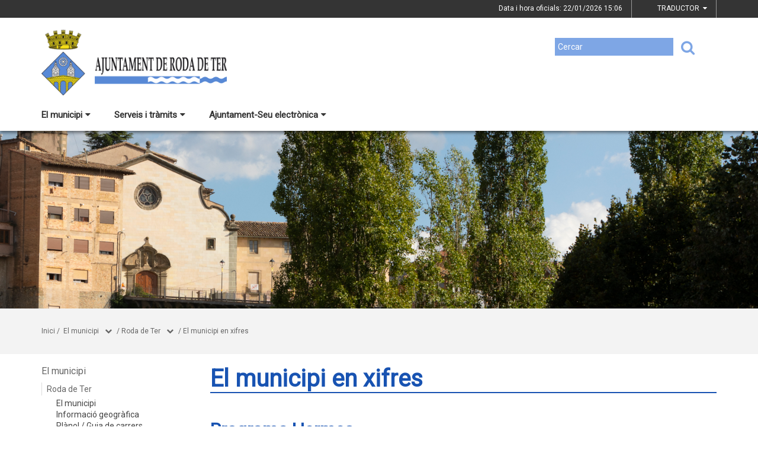

--- FILE ---
content_type: text/html;charset=utf-8
request_url: https://rodadeter.cat/el-municipi/roda-de-ter/el-municipi-en-xifres
body_size: 11545
content:
<!DOCTYPE html>
<html lang="ca">
<head>
<link href='https://fonts.googleapis.com/css?family=Open+Sans:400italic,400,300,600,700,800' rel='stylesheet' type='text/css' />
<link href='https://fonts.googleapis.com/css?family=Roboto+Slab:300,700,400' rel='stylesheet' type='text/css'>
<link href="https://fonts.googleapis.com/css?family=Source+Sans+Pro" rel="stylesheet" type='text/css'>
<link href="https://fonts.googleapis.com/css?family=Lato|Roboto" rel="stylesheet">


<title>Ajuntament de Roda de Ter/El municipi en xifres</title>
<meta name="Title" content="Ajuntament de Roda de Ter/El municipi en xifres"/>
<meta name="DC.Title" content="Ajuntament de Roda de Ter/El municipi en xifres"/>
<meta name="Description" content="Descripció de la plana"/>
<meta name="DC.Description" content="Descripció de la plana"/>
<meta name="Keywords" content="{$info_pagina->metatags.keywords|js_string}"/>
<meta name="DC.Keywords" content="{$info_pagina->metatags.keywords|js_string}"/>
<meta name="Robot" content="Index,Follow"/>
<meta name="robots" content="all"/>
<meta name="Author" content="{$metatags_author}"/>
<meta name="Copyright" content="{$metatags_copyright}"/>
<meta http-equiv="Content-Language" content="ca"/>
<meta http-equiv="Content-Type" content="text/html; charset=UTF-8"/>

<link rel="apple-touch-icon" sizes="57x57" href="/themes/rodadeter/favicon/apple-icon-57x57.png">
<link rel="apple-touch-icon" sizes="60x60" href="/themes/rodadeter/favicon/apple-icon-60x60.png">
<link rel="apple-touch-icon" sizes="72x72" href="/themes/rodadeter/favicon/apple-icon-72x72.png">
<link rel="apple-touch-icon" sizes="76x76" href="/themes/rodadeter/favicon/apple-icon-76x76.png">
<link rel="apple-touch-icon" sizes="114x114" href="/themes/rodadeter/favicon/apple-icon-114x114.png">
<link rel="apple-touch-icon" sizes="120x120" href="/themes/rodadeter/favicon/apple-icon-120x120.png">
<link rel="apple-touch-icon" sizes="144x144" href="/themes/rodadeter/favicon/apple-icon-144x144.png">
<link rel="apple-touch-icon" sizes="152x152" href="/themes/rodadeter/favicon/apple-icon-152x152.png">
<link rel="apple-touch-icon" sizes="180x180" href="/themes/rodadeter/favicon/apple-icon-180x180.png">
<link rel="icon" type="image/png" sizes="192x192"  href="/themes/rodadeter/favicon/android-icon-192x192.png">
<link rel="icon" type="image/png" sizes="32x32" href="/themes/rodadeter/favicon/favicon-32x32.png">
<link rel="icon" type="image/png" sizes="96x96" href="/themes/rodadeter/favicon/favicon-96x96.png">
<link rel="icon" type="image/png" sizes="16x16" href="/themes/rodadeter/favicon/favicon-16x16.png">
<link rel="manifest" href="/themes/rodadeter/favicon/manifest.json">
<meta name="msapplication-TileColor" content="#ffffff">
<meta name="msapplication-TileImage" content="/themes/rodadeter/favicon/ms-icon-144x144.png">
<meta name="theme-color" content="#ffffff">


<!---  Open Graph Meta Tags !-->
<meta property="og:title" content="El municipi en xifres"/>
<meta property="og:type" content="article"/>
<meta property="og:url" content="https://www.rodadeter.cat/index.php/el-municipi/roda-de-ter/el-municipi-en-xifres"/>
<meta property="og:image" content=""/>
<meta property="og:description" content="Descripció de la plana"/>
<meta property="og:site_name" content="Ajuntament de Roda de Ter"/>

        <!-- Twitter Card data -->
<meta name="twitter:card" content="summary_large_image">
<meta name="twitter:site" content="">
<meta name="twitter:title" content="">
<meta name="twitter:description" content="">
<meta name="twitter:image" content=""/>
<meta name="twitter:image:alt" content=""/>

<!---  URL canonica  !-->
<link rel="canonical" href="/>

<meta http-equiv="X-UA-Compatible" content="IE=edge">
<meta name="viewport" content="width=device-width, initial-scale=1">

<!---  Inclusions JS  -->
<script type="text/javascript" src="https://maps.googleapis.com/maps/api/js?key=AIzaSyDzMQfPcdyACxfYosZzQs43alxB8BKfkx8&v=3.exp"></script>
<script type="text/javascript" src="/estil2/vendor/jquery/dist/jquery.min.js"></script>
<script type="text/javascript" src="/estil2/vendor/jquery-ui/jquery-ui.min.js"></script>
<script type="text/javascript" src="/estil2/vendor/jquery-ui/ui/i18n/datepicker-ca.js"></script>
<script type="text/javascript" src="/estil2/vendor/bootstrap/dist/js/bootstrap.min.js"></script>
<script type="text/javascript" src="/estil2/js/validacions.js"></script>
<script type="text/javascript" src="/estil2/vendor/fancybox/source/jquery.fancybox.js"></script>
<script type="text/javascript" src="/estil2/vendor/fancybox/source/helpers/jquery.fancybox-media.js"></script>
<script type="text/javascript" src="/estil2/vendor/jquery.cookie/jquery.cookie.js"></script>
<script type="text/javascript" src="/estil2/vendor/cookieCuttr/jquery.cookiecuttr.js"></script>
<script type="text/javascript" src="/estil2/vendor/bxslider-4/dist/jquery.bxslider.min.js"></script>
<script type="text/javascript" src="/estil2/vendor/gmaps/gmaps.min.js"></script>
<script type="text/javascript" src='https://www.google.com/recaptcha/api.js'></script>
<script type="text/javascript" src="/estil2/vendor/justifiedGallery/dist/js/jquery.justifiedGallery.js"></script>
<!-- <script src="https://unpkg.com/masonry-layout@4/dist/masonry.pkgd.min.js"></script>-->
<script src="https://unpkg.com/imagesloaded@4/imagesloaded.pkgd.min.js"></script>
<script src="https://cdnjs.cloudflare.com/ajax/libs/moment.js/2.22.2/moment.min.js"></script>
<script src="https://cdnjs.cloudflare.com/ajax/libs/moment.js/2.22.2/locale/ca.js"></script>
<!-- <script src="https://unpkg.com/leaflet@1.0.3/dist/leaflet.js" integrity="sha512-A7vV8IFfih/D732iSSKi20u/ooOfj/AGehOKq0f4vLT1Zr2Y+RX7C+w8A1gaSasGtRUZpF/NZgzSAu4/Gc41Lg=="   crossorigin=""></script> -->
<script type="text/javascript" src="/estil2/js/common-web.js"></script>

<!---  Inclusions CSS  -->
<link type="text/css"  rel="stylesheet" href="/estil2/vendor/bootstrap/dist/css/bootstrap.min.css"/>
<link type="text/css"  rel="stylesheet" href="/estil2/vendor/fancybox/source/jquery.fancybox.css"/>
<link type="text/css"  rel="stylesheet" href="/estil2/vendor/fancybox/source/helpers/jquery.fancybox-buttons.css"/>
<link type="text/css"  rel="stylesheet" href="/estil2/vendor/fancybox/source/helpers/jquery.fancybox-thumbs.css"/>
<link type="text/css"  rel="stylesheet" href="/estil2/vendor/jquery-ui/themes/base/jquery-ui.min.css"/>
<link type="text/css"  rel="stylesheet" href="/estil2/vendor/font-awesome/css/font-awesome.min.css"/>
<link type="text/css"  rel="stylesheet" href="/estil2/vendor/justifiedGallery/dist/css/justifiedGallery.min.css"/>
<link type="text/css"  rel="stylesheet" href="/estil2/vendor/bxslider-4/dist/jquery.bxslider.min.css" />
<!-- <link rel="stylesheet" href="https://unpkg.com/leaflet@1.0.3/dist/leaflet.css"   integrity="sha512-07I2e+7D8p6he1SIM+1twR5TIrhUQn9+I6yjqD53JQjFiMf8EtC93ty0/5vJTZGF8aAocvHYNEDJajGdNx1IsQ==" crossorigin=""/> -->
<link type="text/css"  rel="stylesheet" href="/themes/rodadeter/styles/styles/estils.min.css"/>

<script type="text/javascript">
    $(document).ready(function () {
        $.cookieCuttr({
            cookieMessage: 'Aquest lloc web fa servir cookies pròpies i de tercers per facilitar-te una experiència de navegació òptima i recollir informació anònima per millorar i adaptar-nos a les teves preferències i pautes de navegació. Navegar sense acceptar les cookies limitarà la visibilitat i funcions del web. <a href="/avis-legal">Més informació</a>.',
            cookieAcceptButtonText: "Acceptar Cookies",
            cookieAnalytics: false
        });
    });
</script>
        <script type="text/javascript">
            (function(i,s,o,g,r,a,m){i['GoogleAnalyticsObject']=r;i[r]=i[r]||function(){
                        (i[r].q=i[r].q||[]).push(arguments)},i[r].l=1*new Date();a=s.createElement(o),
                    m=s.getElementsByTagName(o)[0];a.async=1;a.src=g;m.parentNode.insertBefore(a,m)
            })(window,document,'script','//www.google-analytics.com/analytics.js','ga');

            ga('create', 'UA-6009558-38', 'auto');
            ga('set', 'anonymizeIp', true);
            ga('send', 'pageview');
        </script>
        <!-- Global site tag (gtag.js) - Google Analytics -->
        <script async src="https://www.googletagmanager.com/gtag/js?id=UA-6009558-38"></script>
        <script>
        window.dataLayer = window.dataLayer || [];
        function gtag(){dataLayer.push(arguments);}
        gtag('js', new Date());

        gtag('config', 'UA-6009558-38');
        </script>
            <!-- Google tag (gtag.js) -->
            <script async src="https://www.googletagmanager.com/gtag/js?id=G-CXZ1PQE9VP"></script>
            <script>
            window.dataLayer = window.dataLayer || [];
            function gtag(){dataLayer.push(arguments);}
            gtag('js', new Date());
            gtag('config', 'G-CXZ1PQE9VP');
            gtag('event', 'page_view', { 'send_to': 'G-CXZ1PQE9VP' });
            </script>
<!-- <br />mostrarbarra=<br /> --><meta name="mostrarbarra" content="">
</head><body >
<div id="mostrarbarra"></div><img src='/media/repository/capcaleres/capcaleres_web/faju20191002-24-1.png' alt='' title='' id='img-cap'  role='presentation' />    
<header id="menu_clavat"   >
    <div class="hidden-md hidden-lg" id="cap_mobil" >
        <div class="container">
            <div class="row_int">
                <div class="col-sm-9 col-xs-9 alinea_esquerre " >
                    <a href="/">
                        <img src="/themes/rodadeter/images/logos/headermobile.png" title="Inici" alt="Inici" id="logo_mb" />
                    </a>
                </div>
                <div class=" col-sm-3 col-xs-3">
                    <div id="mostra_menu_tablet" >
                        <span class="nom_menu">Menú</span>
                        <div class="hamburguesa">
                            <span class="icon-bar"></span>
                            <span class="icon-bar"></span>
                            <span class="icon-bar"></span>
                        </div>
                    </div>
                    <div class="clear"></div>
                </div>
            </div>
            <div class="row_int">
            </div>
        </div>
    </div>
<nav id="menu_tablet_ext" class="hidden-lg hidden-md">
  <div class="container">
    <div class="row_int">
      <div id="menu_tablet" class="amagat">
        <div class="col-md-12">
          <ul class="tablet_n1">
<li><a class="n1_desplegable">El municipi<i class="fa fa-caret-left marca_n1"></i></a><ul class="tablet_n2 amagat"><li><a href="/el-municipi/roda-de-ter" title="Roda de Ter" target="_self" class="nivell2">Roda de Ter</a><ul class="tablet_n3 amagat"><li><a href="/el-municipi/roda-de-ter/272-el-municipi" title="El municipi" target="_self" class="nivell3">El municipi</a></li><li><a href="/el-municipi/roda-de-ter/informacio-geografica" title="Informaci&oacute; geogr&agrave;fica" target="_self" class="nivell3">Informaci&oacute; geogr&agrave;fica</a></li><li><a href="/el-municipi/roda-de-ter/planol--guia-de-carrers" title="Pl&agrave;nol / Guia de carrers" target="_self" class="nivell3">Pl&agrave;nol / Guia de carrers</a></li><li><a href="/el-municipi/roda-de-ter/adreces-i-telefons" title="Adreces i tel&egrave;fons" target="_self" class="nivell3">Adreces i tel&egrave;fons</a></li><li><a href="/el-municipi/roda-de-ter/el-municipi-en-xifres" title="El municipi en xifres" target="_self" class="nivell3">El municipi en xifres</a></li><li><a href="/el-municipi/roda-de-ter/transport-public" title="Transport p&uacute;blic" target="_self" class="nivell3">Transport p&uacute;blic</a></li><li><a href="/el-municipi/roda-de-ter/equipaments" title="Equipaments" target="_self" class="nivell3">Equipaments</a></li><li><a href="/el-municipi/roda-de-ter/empreses-i-comercos" title="Empreses i comer&ccedil;os" target="_self" class="nivell3">Empreses i comer&ccedil;os</a></li><li><a href="/el-municipi/roda-de-ter/entitats-i-associacions" title="Entitats i associacions" target="_self" class="nivell3">Entitats i associacions</a></li><li><a href="/el-municipi/roda-de-ter/vigilants-municipals" title="Vigilants municipals" target="_self" class="nivell3">Vigilants municipals</a></li><li><a href="/el-municipi/roda-de-ter/guia-del-municipi" title="Guia del municipi" target="_self" class="nivell3">Guia del municipi</a></li><li><a href="/el-municipi/roda-de-ter/guia-dels-parcs-infantils" title="Guia dels parcs infantils" target="_self" class="nivell3">Guia dels parcs infantils</a></li><li><a href="/el-municipi/roda-de-ter/patrimoni-cultural" title="Patrimoni cultural" target="_self" class="nivell3">Patrimoni cultural</a></li></ul></li><li><a href="/el-municipi/actualitat" title="Actualitat" target="_self" class="nivell2">Actualitat</a><ul class="tablet_n3 amagat"><li><a href="/el-municipi/actualitat/avisos" title="Avisos" target="_self" class="nivell3">Avisos</a></li><li><a href="/el-municipi/actualitat/noticies" title="Not&iacute;cies" target="_self" class="nivell3">Not&iacute;cies</a></li><li><a href="/el-municipi/actualitat/agenda" title="Agenda" target="_self" class="nivell3">Agenda</a></li><li><a href="/el-municipi/actualitat/xarxes-socials" title="Xarxes socials" target="_self" class="nivell3">Xarxes socials</a></li><li><a href="/el-municipi/actualitat/butlleti-municipal" title="Butllet&iacute; municipal" target="_self" class="nivell3">Butllet&iacute; municipal</a></li></ul></li><li><a href="/el-municipi/cultura" title="Cultura" target="_self" class="nivell2">Cultura</a><ul class="tablet_n3 amagat"><li><a href="/el-municipi/cultura/festes-populars-i-fires" title="Festes populars i fires" target="_self" class="nivell3">Festes populars i fires</a></li><li><a href="/el-municipi/cultura/escriptors-rodencs" title="Escriptors rodencs" target="_self" class="nivell3">Escriptors rodencs</a></li><li><a href="/el-municipi/cultura/premis-literaris-roda-de-ter" title="Premis literaris Roda de Ter" target="_self" class="nivell3">Premis literaris Roda de Ter</a></li><li><a href="/el-municipi/cultura/219-fundacio-miquel-marti-i-pol" title="Fundaci&oacute; Miquel Mart&iacute; i Pol" target="_self" class="nivell3">Fundaci&oacute; Miquel Mart&iacute; i Pol</a></li><li><a href="/el-municipi/cultura/museu-arqueologic-de-lesquerda" title="Museu Arqueol&ograve;gic de l'Esquerda" target="_self" class="nivell3">Museu Arqueol&ograve;gic de l'Esquerda</a></li><li><a href="/el-municipi/cultura/biblioteca" title="Biblioteca" target="_self" class="nivell3">Biblioteca</a></li><li><a href="/el-municipi/cultura/radio-roda-i-revista-rdt" title="R&agrave;dio Roda i revista RDT" target="_self" class="nivell3">R&agrave;dio Roda i revista RDT</a></li></ul></li><li><a href="/el-municipi/turisme" title="Turisme" target="_self" class="nivell2">Turisme</a><ul class="tablet_n3 amagat"><li><a href="/el-municipi/turisme/un-desti-per-descobrir" title="Un dest&iacute; per descobrir" target="_self" class="nivell3">Un dest&iacute; per descobrir</a></li><li><a href="/el-municipi/turisme/com-arribar" title="Com arribar" target="_self" class="nivell3">Com arribar</a></li><li><a href="/el-municipi/turisme/llocs-dinteres" title="Llocs d'inter&egrave;s" target="_self" class="nivell3">Llocs d'inter&egrave;s</a></li><li><a href="/el-municipi/turisme/menjar-i-dormir" title="Menjar i dormir" target="_self" class="nivell3">Menjar i dormir</a></li><li><a href="/el-municipi/turisme/249-una-mica-dhistoria" title="Una mica d'hist&ograve;ria" target="_self" class="nivell3">Una mica d'hist&ograve;ria</a></li></ul></li><li><a href="/el-municipi/historia" title="Hist&ograve;ria" target="_self" class="nivell2">Hist&ograve;ria</a></li></ul></li><li><a class="n1_desplegable">Serveis i tr&agrave;mits<i class="fa fa-caret-left marca_n1"></i></a><ul class="tablet_n2 amagat"><li><a href="/serveis-i-tramits/151-tramits-i-gestions" title="Tr&agrave;mits i gestions" target="_self" class="nivell2">Tr&agrave;mits i gestions</a><ul class="tablet_n3 amagat"><li><a href="/serveis-i-tramits/151-tramits-i-gestions/tots-els-tramits" title="Tots els tr&agrave;mits" target="_self" class="nivell3">Tots els tr&agrave;mits</a></li><li><a href="/serveis-i-tramits/151-tramits-i-gestions/bonificacions-taxa-escombraries" title="Bonificacions taxa escombraries" target="_self" class="nivell3">Bonificacions taxa escombraries</a></li><li><a href="/serveis-i-tramits/151-tramits-i-gestions/padro-dhabitants" title="Padr&oacute; d'habitants" target="_self" class="nivell3">Padr&oacute; d'habitants</a></li><li><a href="/serveis-i-tramits/151-tramits-i-gestions/registre-civil" title="Registre civil" target="_self" class="nivell3">Registre civil</a></li><li><a href="/serveis-i-tramits/151-tramits-i-gestions/carpeta-ciutadana" title="Carpeta ciutadana" target="_self" class="nivell3">Carpeta ciutadana</a></li><li><a href="/serveis-i-tramits/151-tramits-i-gestions/verificacio-de-documents" title="Verificaci&oacute; de documents" target="_self" class="nivell3">Verificaci&oacute; de documents</a></li><li><a href="/serveis-i-tramits/151-tramits-i-gestions/impostos" title="Impostos" target="_self" class="nivell3">Impostos</a></li><li><a href="/serveis-i-tramits/151-tramits-i-gestions/factura-electronica" title="Factura electr&ograve;nica" target="_self" class="nivell3">Factura electr&ograve;nica</a></li><li><a href="/serveis-i-tramits/151-tramits-i-gestions/finestreta-unica-empresarial-fue" title="Finestreta &Uacute;nica Empresarial (FUE)" target="_self" class="nivell3">Finestreta &Uacute;nica Empresarial (FUE)</a></li></ul></li><li><a href="/serveis-i-tramits/152-serveis" title="Serveis" target="_self" class="nivell2">Serveis</a><ul class="tablet_n3 amagat"><li><a href="/serveis-i-tramits/152-serveis/equipaments-municipals" title="Equipaments municipals" target="_self" class="nivell3">Equipaments municipals</a></li></ul></li><li><a href="/serveis-i-tramits/258-participacio-ciutadana" title="Participaci&oacute; ciutadana" target="_self" class="nivell2">Participaci&oacute; ciutadana</a><ul class="tablet_n3 amagat"><li><a href="/serveis-i-tramits/258-participacio-ciutadana/processos-de-participacio-ciutadana" title="Processos de participaci&oacute; ciutadana" target="_self" class="nivell3">Processos de participaci&oacute; ciutadana</a></li><li><a href="/serveis-i-tramits/258-participacio-ciutadana/taula-del-transit" title="Taula del tr&agrave;nsit" target="_self" class="nivell3">Taula del tr&agrave;nsit</a></li></ul></li><li><a href="/serveis-i-tramits/220-esports" title="Esports" target="_self" class="nivell2">Esports</a><ul class="tablet_n3 amagat"><li><a href="/serveis-i-tramits/220-esports/clubs-esportius" title="Clubs esportius" target="_self" class="nivell3">Clubs esportius</a></li><li><a href="/serveis-i-tramits/220-esports/equipaments-esportius" title="Equipaments esportius" target="_self" class="nivell3">Equipaments esportius</a></li></ul></li><li><a href="/serveis-i-tramits/213-educacio" title="Educaci&oacute;" target="_self" class="nivell2">Educaci&oacute;</a><ul class="tablet_n3 amagat"><li><a href="/serveis-i-tramits/213-educacio/216-escola-bressol-la-llavor" title="Escola Bressol La Llavor" target="_self" class="nivell3">Escola Bressol La Llavor</a></li><li><a href="/serveis-i-tramits/213-educacio/214-escola-mare-de-deu-del-sol-del-pont" title="Escola Mare de D&eacute;u del S&ograve;l del Pont" target="_self" class="nivell3">Escola Mare de D&eacute;u del S&ograve;l del Pont</a></li><li><a href="/serveis-i-tramits/213-educacio/215-escola-emili-teixidor" title="Escola Emili Teixidor" target="_self" class="nivell3">Escola Emili Teixidor</a></li><li><a href="/serveis-i-tramits/213-educacio/218-institut-miquel-marti-i-pol" title="Institut Miquel Mart&iacute; i Pol" target="_self" class="nivell3">Institut Miquel Mart&iacute; i Pol</a></li><li><a href="/serveis-i-tramits/213-educacio/tots-els-centres-educatius" title="Tots els centres educatius" target="_self" class="nivell3">Tots els centres educatius</a></li><li><a href="/serveis-i-tramits/213-educacio/pla-educatiu-dentorn" title="Pla Educatiu d'Entorn" target="_self" class="nivell3">Pla Educatiu d'Entorn</a></li><li><a href="/serveis-i-tramits/213-educacio/bus-a-peu" title="Bus a peu" target="_self" class="nivell3">Bus a peu</a></li></ul></li><li><a href="/serveis-i-tramits/medi-ambient" title="Medi Ambient" target="_self" class="nivell2">Medi Ambient</a><ul class="tablet_n3 amagat"><li><a href="/serveis-i-tramits/medi-ambient/aire" title="Aire" target="_self" class="nivell3">Aire</a></li></ul></li><li><a href="/serveis-i-tramits/accio-social" title="Acci&oacute; social" target="_self" class="nivell2">Acci&oacute; social</a></li><li><a href="/serveis-i-tramits/223-salut" title="Salut" target="_self" class="nivell2">Salut</a></li></ul></li><li><a class="n1_desplegable">Ajuntament-Seu electr&ograve;nica<i class="fa fa-caret-left marca_n1"></i></a><ul class="tablet_n2 amagat"><li><a href="/ajuntament-seu-electronica/salutacio-de-lalcalde" title="Salutaci&oacute; de l'Alcalde" target="_self" class="nivell2">Salutaci&oacute; de l'Alcalde</a></li><li><a href="/ajuntament-seu-electronica/ajuntament" title="Ajuntament" target="_self" class="nivell2">Ajuntament</a><ul class="tablet_n3 amagat"><li><a href="/ajuntament-seu-electronica/ajuntament/organitzacio-municipal" title="Organitzaci&oacute; municipal" target="_self" class="nivell3">Organitzaci&oacute; municipal</a></li><li><a href="/ajuntament-seu-electronica/ajuntament/consistori" title="Consistori" target="_self" class="nivell3">Consistori</a></li><li><a href="/ajuntament-seu-electronica/ajuntament/regim-retributiu-dels-regidors-municipals" title="R&egrave;gim retributiu dels regidors municipals" target="_self" class="nivell3">R&egrave;gim retributiu dels regidors municipals</a></li><li><a href="/ajuntament-seu-electronica/ajuntament/el-ple-municipal" title="El Ple municipal" target="_self" class="nivell3">El Ple municipal</a></li><li><a href="/ajuntament-seu-electronica/ajuntament/176-junta-de-govern-local" title="Junta de Govern Local" target="_self" class="nivell3">Junta de Govern Local</a></li><li><a href="/ajuntament-seu-electronica/ajuntament/grups-municipals" title="Grups municipals" target="_self" class="nivell3">Grups municipals</a></li><li><a href="/ajuntament-seu-electronica/ajuntament/retiment-de-comptes" title="Retiment de comptes" target="_self" class="nivell3">Retiment de comptes</a></li><li><a href="/ajuntament-seu-electronica/ajuntament/responsable-de-comunicacio-i-premsa" title="Responsable de comunicaci&oacute; i premsa" target="_self" class="nivell3">Responsable de comunicaci&oacute; i premsa</a></li><li><a href="/ajuntament-seu-electronica/ajuntament/pla-daccio-municipal-" title="Pla d'Acci&oacute; Municipal " target="_self" class="nivell3">Pla d'Acci&oacute; Municipal </a></li><li><a href="/ajuntament-seu-electronica/ajuntament/comissionsconsells" title="Comissions/Consells" target="_self" class="nivell3">Comissions/Consells</a></li><li><a href="/ajuntament-seu-electronica/ajuntament/179-agenda-politica" title="Agenda pol&iacute;tica" target="_self" class="nivell3">Agenda pol&iacute;tica</a></li></ul></li><li><a href="/ajuntament-seu-electronica/informacio-oficial" title="Informaci&oacute; oficial" target="_self" class="nivell2">Informaci&oacute; oficial</a><ul class="tablet_n3 amagat"><li><a href="/ajuntament-seu-electronica/informacio-oficial/tauler-danuncis" title="Tauler d'anuncis" target="_self" class="nivell3">Tauler d'anuncis</a></li><li><a href="/ajuntament-seu-electronica/informacio-oficial/acords-de-la-junta-de-govern-local" title="Acords de la Junta de Govern Local" target="_self" class="nivell3">Acords de la Junta de Govern Local</a></li><li><a href="/ajuntament-seu-electronica/informacio-oficial/actes-del-ple-municipal" title="Actes del Ple municipal" target="_self" class="nivell3">Actes del Ple municipal</a></li><li><a href="/ajuntament-seu-electronica/informacio-oficial/resolucions-de-lalcaldia" title="Resolucions de l'alcaldia" target="_self" class="nivell3">Resolucions de l'alcaldia</a></li><li><a href="/ajuntament-seu-electronica/informacio-oficial/gestio-economica" title="Gesti&oacute; econ&ograve;mica" target="_self" class="nivell3">Gesti&oacute; econ&ograve;mica</a></li><li><a href="/ajuntament-seu-electronica/informacio-oficial/16-urbanisme" title="Urbanisme" target="_self" class="nivell3">Urbanisme</a></li><li><a href="/ajuntament-seu-electronica/informacio-oficial/contractacio-publica" title="Contractaci&oacute; p&uacute;blica" target="_self" class="nivell3">Contractaci&oacute; p&uacute;blica</a></li><li><a href="/ajuntament-seu-electronica/informacio-oficial/normativa--ordenances-generals" title="Normativa / Ordenances generals" target="_self" class="nivell3">Normativa / Ordenances generals</a></li><li><a href="/ajuntament-seu-electronica/informacio-oficial/calendari-laboral" title="Calendari laboral" target="_self" class="nivell3">Calendari laboral</a></li><li><a href="/ajuntament-seu-electronica/informacio-oficial/ordenances-fiscals" title="Ordenances fiscals" target="_self" class="nivell3">Ordenances fiscals</a></li><li><a href="/ajuntament-seu-electronica/informacio-oficial/convenis-i-subvencions" title="Convenis i subvencions" target="_self" class="nivell3">Convenis i subvencions</a></li><li><a href="/ajuntament-seu-electronica/informacio-oficial/empleats-publics" title="Empleats p&uacute;blics" target="_self" class="nivell3">Empleats p&uacute;blics</a></li><li><a href="/ajuntament-seu-electronica/informacio-oficial/notificacions-electroniques" title="Notificacions electr&ograve;niques" target="_self" class="nivell3">Notificacions electr&ograve;niques</a></li><li><a href="/ajuntament-seu-electronica/informacio-oficial/decaleg-de-bones-practiques-de-comunicacio-local-publica" title="Dec&agrave;leg de Bones Pr&agrave;ctiques de Comunicaci&oacute; Local P&uacute;blica" target="_self" class="nivell3">Dec&agrave;leg de Bones Pr&agrave;ctiques de Comunicaci&oacute; Local P&uacute;blica</a></li><li><a href="/ajuntament-seu-electronica/informacio-oficial/informacio-dinteres" title="Informaci&oacute; d'inter&egrave;s" target="_self" class="nivell3">Informaci&oacute; d'inter&egrave;s</a></li></ul></li><li><a href="/ajuntament-seu-electronica/que-es-la-seu-electronica" title="Seu electr&ograve;nica" target="_self" class="nivell2">Seu electr&ograve;nica</a></li><li><a href="/ajuntament-seu-electronica/transparencia" title="Transpar&egrave;ncia" target="_self" class="nivell2">Transpar&egrave;ncia</a></li><li><a href="/ajuntament-seu-electronica/disposicio-sobre-la-seu-electronica" title="Disposici&oacute; sobre la Seu electr&ograve;nica" target="_self" class="nivell2">Disposici&oacute; sobre la Seu electr&ograve;nica</a></li><li><a href="/ajuntament-seu-electronica/canal-de-whatsapp" title="Canal de WhatsApp" target="_self" class="nivell2">Canal de WhatsApp</a></li><li><a href="/ajuntament-seu-electronica/contactar" title="Contactar" target="_self" class="nivell2">Contactar</a></li></ul></li>            
			<li>

                <div class="cercador_voltant">
                    <script type="text/javascript">
                      function valida_cercador_aoc2(f){                    
                        if($("#paraula2").val() == "") {
                          alert("Cal que indiqui un valor per \'Paraula clau:\'"); 
                          f.paraula2.select(); 
                          f.paraula2.focus(); 
                          return false;
                        }  
                        if(document.getElementById("enviat2").value == "0") {
                          document.getElementById("enviat2").value = 1;
                        }
                        else
                        {
                          alert("El formulari ja ha estat enviat, si us plau esperi.");
                          return false;
                        } 
                        return true;
                      }
                    </script> 
                    <form onclick="this.modificat2 = true;" onkeypress="this.modificat2 = true;" id="cercador_aoc2" action="/inici/cercador" onsubmit="return valida_cercador_aoc2(this)" method="post" enctype="multipart/form-data">
                      <input type="hidden" name="enviat2" id="enviat" value="0" />
                      <input type="hidden" name="md2" id="md2" value="cercador" />
                      <input type="hidden" name="accio2" id="accio2" value="cerca_basica_resultat" />
                      <input type="hidden" name="origen2" id="origen2" value="20" />
                      <label for="paraula2" class="etiqueta">Cercar</label>
                      <input type="text" name="paraula2" id="paraula2" value="" size="20" maxlength="20" />
                      <button type="submit" id="boto_cercar2" name="boto_cercar2"><i class="fa fa-search"></i></button>
                    </form>
                </div>         
          </ul>
        </div>
      </div>
    </div>
   </div>
</nav>         
      
    <div class="contenidor_interior hidden-xs hidden-sm" id="pre-cap">
        <div class="container">
            <div class="row">
                <div class="col-md-12">
                    <div class="data_hora_oficial">Data i hora oficials:&nbsp;22/01/2026 <span class="hora" id="hora_oficial">16:06</span></div>
                    <div class="traductor">TRADUCTOR&nbsp;&nbsp;<i class="fa fa-caret-down"></i>
                        <div class="llista_idiomes">
                        <a href="https://translate.google.es/translate?js=y&prev=_t&hl=esie=UTF-8&u=https://rodadeter.cat/el-municipi/roda-de-ter/el-municipi-en-xifres&sl=ca&tl=es">Español</a>
                        <a href="https://translate.google.com/translate?sl=ca&amp;hl=en&amp;tl=en&amp;u=https://rodadeter.cat/el-municipi/roda-de-ter/el-municipi-en-xifres">English</a>
                        <a href="https://translate.google.com/translate?sl=ca&amp;hl=fr&amp;tl=fr&amp;u=https://rodadeter.cat/el-municipi/roda-de-ter/el-municipi-en-xifres">Français</a>
                        </div>
                    </div>
            <!--        <div class="zoom_lletra">Mida del text <span class="ll_mida_petita">A</span><span class="ll_mida_mitjana">A</span><span class="ll_mida_gran">A</span></div> -->
                </div>            
            </div>
        </div>
    </div>
    <div class="contenidor_interior hidden-sm hidden-xs " id="cercador_menu"  >
        <div id="cap">
            <div class="container">
                <div class="row_int">
                    <div class="col-md-6">
                        <div  id="logo_sobretaula"><a href="/" accesskey="h" ><img id="img_logo" src="/themes/rodadeter/images/logos/header.png"  style="max-height: 111px"  title="Inici"  alt="Inici" /></a></div>
                    </div>
                    <div class="col-md-6">

<div  id="caixa_cerca">
  <div class="cercador_voltant">
    <script type="text/javascript">
      function valida_cercador(f){
        if($("#paraula").val() == "") {
          alert("Cal que indiqui un valor per \'Paraula clau:\'");
          f.paraula.select();
          f.paraula.focus();
          return false;
        }
        if(document.getElementById("enviat").value == "0") {
          document.getElementById("enviat").value = 1;
        }
        else
        {
        //  alert("El formulari ja ha estat enviat, si us plau esperi.");
        //  return false;
        } 
        return true;
      }
    </script>
    <form onclick="this.modificat = true;" onkeypress="this.modificat = true;" id="cercador_aoc" action="/inici/cercador" onsubmit="return valida_cercador(this)" method="post" enctype="multipart/form-data">
      <input type="hidden" name="enviat" id="enviat" value="0" />
      <input type="hidden" name="md" id="md" value="cercador" />
      <input type="hidden" name="accio" id="accio" value="cerca_basica_resultat" />
      <input type="hidden" name="origen" id="origen" value="20" />
      <label for="paraula" class="etiqueta">Cercar</label>
      <input type="text" name="paraula" id="paraula" placeholder="Cercar" size="30" maxlength="30" />
      <button type="submit" id="boto_cercar" name="boto_cercar"><i class="fa fa-search"></i></button>
    </form>
  </div>
</div>
                
                    </div>
                    <div class="col-md-12 barra_menu_superior" >
                        <nav id="menu_superior">
                            <ul id="menu_deplegable">
                                <li id="escut_municipal"><a href="/" accesskey="h"><img src="/themes/rodadeter/images/logos/escut.png" title="Inici" alt="Inici" /></a></li>
<li data-id-submenu="submenu_1" data-id="1" class="item_desplegable"><a href="/el-municipi" title="El municipi" target="_self" class="item_menu menu_no_seleccionat">El municipi<i class="fa fa-caret-down"></i></a><div class="dropDown amagat" id="submenu_1"><div class="menu_opcions"><div class="submenu_principal"><div class="grup_opcions"><a href="/el-municipi/roda-de-ter" title="Roda de Ter" target="_self" class="titol titol-submenu">Roda de Ter</a><a href="/el-municipi/roda-de-ter/272-el-municipi" title="El municipi" target="_self" class="titol titol-submenu-2">El municipi</a><a href="/el-municipi/roda-de-ter/informacio-geografica" title="Informaci&oacute; geogr&agrave;fica" target="_self" class="titol titol-submenu-2">Informaci&oacute; geogr&agrave;fica</a><a href="/el-municipi/roda-de-ter/planol--guia-de-carrers" title="Pl&agrave;nol / Guia de carrers" target="_self" class="titol titol-submenu-2">Pl&agrave;nol / Guia de carrers</a><a href="/el-municipi/roda-de-ter/adreces-i-telefons" title="Adreces i tel&egrave;fons" target="_self" class="titol titol-submenu-2">Adreces i tel&egrave;fons</a><a href="/el-municipi/roda-de-ter/el-municipi-en-xifres" title="El municipi en xifres" target="_self" class="titol titol-submenu-2">El municipi en xifres</a><a href="/el-municipi/roda-de-ter/transport-public" title="Transport p&uacute;blic" target="_self" class="titol titol-submenu-2">Transport p&uacute;blic</a><a href="/el-municipi/roda-de-ter/equipaments" title="Equipaments" target="_self" class="titol titol-submenu-2">Equipaments</a><a href="/el-municipi/roda-de-ter/empreses-i-comercos" title="Empreses i comer&ccedil;os" target="_self" class="titol titol-submenu-2">Empreses i comer&ccedil;os</a><a href="/el-municipi/roda-de-ter/entitats-i-associacions" title="Entitats i associacions" target="_self" class="titol titol-submenu-2">Entitats i associacions</a><a href="/el-municipi/roda-de-ter/vigilants-municipals" title="Vigilants municipals" target="_self" class="titol titol-submenu-2">Vigilants municipals</a><a href="/el-municipi/roda-de-ter/guia-del-municipi" title="Guia del municipi" target="_self" class="titol titol-submenu-2">Guia del municipi</a><a href="/el-municipi/roda-de-ter/guia-dels-parcs-infantils" title="Guia dels parcs infantils" target="_self" class="titol titol-submenu-2">Guia dels parcs infantils</a><a href="/el-municipi/roda-de-ter/patrimoni-cultural" title="Patrimoni cultural" target="_self" class="titol titol-submenu-2">Patrimoni cultural</a></div><div class="grup_opcions"><a href="/el-municipi/actualitat" title="Actualitat" target="_self" class="titol titol-submenu">Actualitat</a><a href="/el-municipi/actualitat/avisos" title="Avisos" target="_self" class="titol titol-submenu-2">Avisos</a><a href="/el-municipi/actualitat/noticies" title="Not&iacute;cies" target="_self" class="titol titol-submenu-2">Not&iacute;cies</a><a href="/el-municipi/actualitat/agenda" title="Agenda" target="_self" class="titol titol-submenu-2">Agenda</a><a href="/el-municipi/actualitat/xarxes-socials" title="Xarxes socials" target="_self" class="titol titol-submenu-2">Xarxes socials</a><a href="/el-municipi/actualitat/butlleti-municipal" title="Butllet&iacute; municipal" target="_self" class="titol titol-submenu-2">Butllet&iacute; municipal</a></div><div class="grup_opcions"><a href="/el-municipi/cultura" title="Cultura" target="_self" class="titol titol-submenu">Cultura</a><a href="/el-municipi/cultura/festes-populars-i-fires" title="Festes populars i fires" target="_self" class="titol titol-submenu-2">Festes populars i fires</a><a href="/el-municipi/cultura/escriptors-rodencs" title="Escriptors rodencs" target="_self" class="titol titol-submenu-2">Escriptors rodencs</a><a href="/el-municipi/cultura/premis-literaris-roda-de-ter" title="Premis literaris Roda de Ter" target="_self" class="titol titol-submenu-2">Premis literaris Roda de Ter</a><a href="/el-municipi/cultura/219-fundacio-miquel-marti-i-pol" title="Fundaci&oacute; Miquel Mart&iacute; i Pol" target="_self" class="titol titol-submenu-2">Fundaci&oacute; Miquel Mart&iacute; i Pol</a><a href="/el-municipi/cultura/museu-arqueologic-de-lesquerda" title="Museu Arqueol&ograve;gic de l'Esquerda" target="_self" class="titol titol-submenu-2">Museu Arqueol&ograve;gic de l'Esquerda</a><a href="/el-municipi/cultura/biblioteca" title="Biblioteca" target="_self" class="titol titol-submenu-2">Biblioteca</a><a href="/el-municipi/cultura/radio-roda-i-revista-rdt" title="R&agrave;dio Roda i revista RDT" target="_self" class="titol titol-submenu-2">R&agrave;dio Roda i revista RDT</a></div><div class="grup_opcions"><a href="/el-municipi/turisme" title="Turisme" target="_self" class="titol titol-submenu">Turisme</a><a href="/el-municipi/turisme/un-desti-per-descobrir" title="Un dest&iacute; per descobrir" target="_self" class="titol titol-submenu-2">Un dest&iacute; per descobrir</a><a href="https://www.google.es/maps/place/08510+Roda+de+Ter,+Barcelona/@41.9829533,2.301744,15z/data=!3m1!4b1!4m5!3m4!1s0x12a52f51028a0f7d:0xbcd967a23111bdb9!8m2!3d41.9832444!4d2.3098386?hl=es" title="Com arribar" target="_blank" class="titol titol-submenu-2">Com arribar</a><a href="/el-municipi/turisme/llocs-dinteres" title="Llocs d'inter&egrave;s" target="_self" class="titol titol-submenu-2">Llocs d'inter&egrave;s</a><a href="/el-municipi/turisme/menjar-i-dormir" title="Menjar i dormir" target="_self" class="titol titol-submenu-2">Menjar i dormir</a><a href="/el-municipi/turisme/249-una-mica-dhistoria" title="Una mica d'hist&ograve;ria" target="_self" class="titol titol-submenu-2">Una mica d'hist&ograve;ria</a></div><div class="grup_opcions"><a href="/el-municipi/historia" title="Hist&ograve;ria" target="_self" class="titol titol-submenu">Hist&ograve;ria</a></div></div></div></div></li><li data-id-submenu="submenu_2" data-id="2" class="item_desplegable"><a href="/serveis-i-tramits" title="Serveis i tr&agrave;mits" target="_self" class="item_menu menu_no_seleccionat">Serveis i tr&agrave;mits<i class="fa fa-caret-down"></i></a><div class="dropDown amagat" id="submenu_2"><div class="menu_opcions"><div class="submenu_principal"><div class="grup_opcions"><a href="/serveis-i-tramits/151-tramits-i-gestions" title="Tr&agrave;mits i gestions" target="_self" class="titol titol-submenu">Tr&agrave;mits i gestions</a><a href="/serveis-i-tramits/151-tramits-i-gestions/tots-els-tramits" title="Tots els tr&agrave;mits" target="_self" class="titol titol-submenu-2">Tots els tr&agrave;mits</a><a href="/serveis-i-tramits/151-tramits-i-gestions/bonificacions-taxa-escombraries" title="Bonificacions taxa escombraries" target="_self" class="titol titol-submenu-2">Bonificacions taxa escombraries</a><a href="/serveis-i-tramits/151-tramits-i-gestions/padro-dhabitants" title="Padr&oacute; d'habitants" target="_self" class="titol titol-submenu-2">Padr&oacute; d'habitants</a><a href="/serveis-i-tramits/151-tramits-i-gestions/registre-civil" title="Registre civil" target="_self" class="titol titol-submenu-2">Registre civil</a><a href="https://www.seu-e.cat/mygov/0818310007" title="Carpeta ciutadana" target="_blank" class="titol titol-submenu-2">Carpeta ciutadana</a><a href="https://bpm.rodadeter.cat/OAC/ValidarDoc.jsp?idioma=ca" title="Verificaci&oacute; de documents" target="_blank" class="titol titol-submenu-2">Verificaci&oacute; de documents</a><a href="https://orgt.diba.cat/ca/?cdclie=182" title="Impostos" target="_blank" class="titol titol-submenu-2">Impostos</a><a href="https://efact.eacat.cat/bustia/?emisorId=130" title="Factura electr&ograve;nica" target="_blank" class="titol titol-submenu-2">Factura electr&ograve;nica</a><a href="/serveis-i-tramits/151-tramits-i-gestions/finestreta-unica-empresarial-fue" title="Finestreta &Uacute;nica Empresarial (FUE)" target="_self" class="titol titol-submenu-2">Finestreta &Uacute;nica Empresarial (FUE)</a></div><div class="grup_opcions"><a href="/serveis-i-tramits/152-serveis" title="Serveis" target="_self" class="titol titol-submenu">Serveis</a><a href="/serveis-i-tramits/152-serveis/equipaments-municipals" title="Equipaments municipals" target="_self" class="titol titol-submenu-2">Equipaments municipals</a></div><div class="grup_opcions"><a href="/serveis-i-tramits/258-participacio-ciutadana" title="Participaci&oacute; ciutadana" target="_self" class="titol titol-submenu">Participaci&oacute; ciutadana</a><a href="/serveis-i-tramits/258-participacio-ciutadana/processos-de-participacio-ciutadana" title="Processos de participaci&oacute; ciutadana" target="_self" class="titol titol-submenu-2">Processos de participaci&oacute; ciutadana</a><a href="/serveis-i-tramits/258-participacio-ciutadana/taula-del-transit" title="Taula del tr&agrave;nsit" target="_self" class="titol titol-submenu-2">Taula del tr&agrave;nsit</a></div><div class="grup_opcions"><a href="/serveis-i-tramits/220-esports" title="Esports" target="_self" class="titol titol-submenu">Esports</a><a href="/serveis-i-tramits/220-esports/clubs-esportius" title="Clubs esportius" target="_self" class="titol titol-submenu-2">Clubs esportius</a><a href="/serveis-i-tramits/220-esports/equipaments-esportius" title="Equipaments esportius" target="_self" class="titol titol-submenu-2">Equipaments esportius</a></div><div class="grup_opcions"><a href="/serveis-i-tramits/213-educacio" title="Educaci&oacute;" target="_self" class="titol titol-submenu">Educaci&oacute;</a><a href="/el-municipi/213-educacio/tots-els-centres-educatius/escola-bressol-la-llavor" title="Escola Bressol La Llavor" target="_self" class="titol titol-submenu-2">Escola Bressol La Llavor</a><a href="/el-municipi/213-educacio/tots-els-centres-educatius/escola-mare-de-deu-sol-del-pont" title="Escola Mare de D&eacute;u del S&ograve;l del Pont" target="_self" class="titol titol-submenu-2">Escola Mare de D&eacute;u del S&ograve;l del Pont</a><a href="/el-municipi/213-educacio/tots-els-centres-educatius/2933-escola-emili-teixidor" title="Escola Emili Teixidor" target="_self" class="titol titol-submenu-2">Escola Emili Teixidor</a><a href="/213-educacio/tots-els-centres-educatius/2935-institut-miquel-marti-i-pol" title="Institut Miquel Mart&iacute; i Pol" target="_self" class="titol titol-submenu-2">Institut Miquel Mart&iacute; i Pol</a><a href="/serveis-i-tramits/213-educacio/tots-els-centres-educatius" title="Tots els centres educatius" target="_self" class="titol titol-submenu-2">Tots els centres educatius</a><a href="/serveis-i-tramits/213-educacio/pla-educatiu-dentorn" title="Pla Educatiu d'Entorn" target="_self" class="titol titol-submenu-2">Pla Educatiu d'Entorn</a><a href="/serveis-i-tramits/213-educacio/bus-a-peu" title="Bus a peu" target="_self" class="titol titol-submenu-2">Bus a peu</a></div><div class="grup_opcions"><a href="/serveis-i-tramits/medi-ambient" title="Medi Ambient" target="_self" class="titol titol-submenu">Medi Ambient</a><a href="/serveis-i-tramits/medi-ambient/aire" title="Aire" target="_self" class="titol titol-submenu-2">Aire</a></div><div class="grup_opcions"><a href="/serveis-i-tramits/accio-social" title="Acci&oacute; social" target="_self" class="titol titol-submenu">Acci&oacute; social</a></div><div class="grup_opcions"><a href="/serveis-i-tramits/223-salut" title="Salut" target="_self" class="titol titol-submenu">Salut</a></div></div></div></div></li><li data-id-submenu="submenu_3" data-id="3" class="item_desplegable"><a href="/ajuntament-seu-electronica" title="Ajuntament-Seu electr&ograve;nica" target="_self" class="item_menu menu_no_seleccionat">Ajuntament-Seu electr&ograve;nica<i class="fa fa-caret-down"></i></a><div class="dropDown amagat" id="submenu_3"><div class="menu_opcions"><div class="submenu_principal"><div class="grup_opcions"><a href="/ajuntament-seu-electronica/salutacio-de-lalcalde" title="Salutaci&oacute; de l'Alcalde" target="_self" class="titol titol-submenu">Salutaci&oacute; de l'Alcalde</a></div><div class="grup_opcions"><a href="/ajuntament-seu-electronica/ajuntament" title="Ajuntament" target="_self" class="titol titol-submenu">Ajuntament</a><a href="/ajuntament-seu-electronica/ajuntament/organitzacio-municipal" title="Organitzaci&oacute; municipal" target="_self" class="titol titol-submenu-2">Organitzaci&oacute; municipal</a><a href="/ajuntament-seu-electronica/ajuntament/consistori" title="Consistori" target="_self" class="titol titol-submenu-2">Consistori</a><a href="/ajuntament-seu-electronica/ajuntament/regim-retributiu-dels-regidors-municipals" title="R&egrave;gim retributiu dels regidors municipals" target="_self" class="titol titol-submenu-2">R&egrave;gim retributiu dels regidors municipals</a><a href="/ajuntament-seu-electronica/ajuntament/el-ple-municipal" title="El Ple municipal" target="_self" class="titol titol-submenu-2">El Ple municipal</a><a href="/ajuntament-seu-electronica/ajuntament/176-junta-de-govern-local" title="Junta de Govern Local" target="_self" class="titol titol-submenu-2">Junta de Govern Local</a><a href="/ajuntament-seu-electronica/ajuntament/grups-municipals" title="Grups municipals" target="_self" class="titol titol-submenu-2">Grups municipals</a><a href="/ajuntament-seu-electronica/ajuntament/retiment-de-comptes" title="Retiment de comptes" target="_self" class="titol titol-submenu-2">Retiment de comptes</a><a href="https://www.seu-e.cat/ca/web/rodadeter/govern-obert-i-transparencia/informacio-institucional-i-organitzativa/empleats-publics/responsable-de-comunicacio/premsa" title="Responsable de comunicaci&oacute; i premsa" target="_blank" class="titol titol-submenu-2">Responsable de comunicaci&oacute; i premsa</a><a href="/ajuntament-seu-electronica/ajuntament/pla-daccio-municipal-" title="Pla d'Acci&oacute; Municipal " target="_self" class="titol titol-submenu-2">Pla d'Acci&oacute; Municipal </a><a href="/ajuntament-seu-electronica/ajuntament/comissionsconsells" title="Comissions/Consells" target="_self" class="titol titol-submenu-2">Comissions/Consells</a><a href="/ajuntament-seu-electronica/ajuntament/179-agenda-politica" title="Agenda pol&iacute;tica" target="_self" class="titol titol-submenu-2">Agenda pol&iacute;tica</a></div><div class="grup_opcions"><a href="/ajuntament-seu-electronica/informacio-oficial" title="Informaci&oacute; oficial" target="_self" class="titol titol-submenu">Informaci&oacute; oficial</a><a href="https://tauler.seu.cat/inici.do?idens=818310007" title="Tauler d'anuncis" target="_blank" class="titol titol-submenu-2">Tauler d'anuncis</a><a href="https://www.seu-e.cat/ca/web/rodadeter/govern-obert-i-transparencia/accio-de-govern-i-normativa/accio-de-govern-i-grups-politics/acords-de-junta-de-govern" title="Acords de la Junta de Govern Local" target="_blank" class="titol titol-submenu-2">Acords de la Junta de Govern Local</a><a href="/ajuntament-seu-electronica/informacio-oficial/actes-del-ple-municipal" title="Actes del Ple municipal" target="_self" class="titol titol-submenu-2">Actes del Ple municipal</a><a href="https://www.seu-e.cat/ca/web/rodadeter/govern-obert-i-transparencia/accio-de-govern-i-normativa/accio-de-govern-i-grups-politics/resolucions-i-decrets" title="Resolucions de l'alcaldia" target="_blank" class="titol titol-submenu-2">Resolucions de l'alcaldia</a><a href="https://www.seu-e.cat/ca/web/rodadeter/govern-obert-i-transparencia/gestio-economica" title="Gesti&oacute; econ&ograve;mica" target="_blank" class="titol titol-submenu-2">Gesti&oacute; econ&ograve;mica</a><a href="/ajuntament-seu-electronica/informacio-oficial/16-urbanisme" title="Urbanisme" target="_self" class="titol titol-submenu-2">Urbanisme</a><a href="https://www.seu-e.cat/ca/web/rodadeter/govern-obert-i-transparencia/contractes-convenis-i-subvencions" title="Contractaci&oacute; p&uacute;blica" target="_blank" class="titol titol-submenu-2">Contractaci&oacute; p&uacute;blica</a><a href="/ajuntament-seu-electronica/informacio-oficial/normativa--ordenances-generals" title="Normativa / Ordenances generals" target="_self" class="titol titol-submenu-2">Normativa / Ordenances generals</a><a href="/ajuntament-seu-electronica/informacio-oficial/calendari-laboral" title="Calendari laboral" target="_self" class="titol titol-submenu-2">Calendari laboral</a><a href="/ajuntament-seu-electronica/informacio-oficial/ordenances-fiscals" title="Ordenances fiscals" target="_self" class="titol titol-submenu-2">Ordenances fiscals</a><a href="https://www.seu-e.cat/ca/web/rodadeter/govern-obert-i-transparencia/contractes-convenis-i-subvencions/convenis-i-subvencions" title="Convenis i subvencions" target="_blank" class="titol titol-submenu-2">Convenis i subvencions</a><a href="https://www.seu-e.cat/ca/web/rodadeter/govern-obert-i-transparencia/informacio-institucional-i-organitzativa/empleats-publics" title="Empleats p&uacute;blics" target="_blank" class="titol titol-submenu-2">Empleats p&uacute;blics</a><a href="https://usuari.enotum.cat/webCiutada/login?codiOrganisme=818310007&codiDepartament=818310007" title="Notificacions electr&ograve;niques" target="_blank" class="titol titol-submenu-2">Notificacions electr&ograve;niques</a><a href="/ajuntament-seu-electronica/informacio-oficial/decaleg-de-bones-practiques-de-comunicacio-local-publica" title="Dec&agrave;leg de Bones Pr&agrave;ctiques de Comunicaci&oacute; Local P&uacute;blica" target="_self" class="titol titol-submenu-2">Dec&agrave;leg de Bones Pr&agrave;ctiques de Comunicaci&oacute; Local P&uacute;blica</a><a href="/ajuntament-seu-electronica/informacio-oficial/informacio-dinteres" title="Informaci&oacute; d'inter&egrave;s" target="_self" class="titol titol-submenu-2">Informaci&oacute; d'inter&egrave;s</a></div><div class="grup_opcions"><a href="https://www.seu-e.cat/ca/web/rodadeter/govern-obert-i-transparencia" title="Seu electr&ograve;nica" target="_blank" class="titol titol-submenu">Seu electr&ograve;nica</a></div><div class="grup_opcions"><a href="https://www.seu-e.cat/ca/web/rodadeter" title="Transpar&egrave;ncia" target="_blank" class="titol titol-submenu">Transpar&egrave;ncia</a></div><div class="grup_opcions"><a href="/ajuntament-seu-electronica/disposicio-sobre-la-seu-electronica" title="Disposici&oacute; sobre la Seu electr&ograve;nica" target="_self" class="titol titol-submenu">Disposici&oacute; sobre la Seu electr&ograve;nica</a></div><div class="grup_opcions"><a href="/ajuntament-seu-electronica/canal-de-whatsapp" title="Canal de WhatsApp" target="_self" class="titol titol-submenu">Canal de WhatsApp</a></div><div class="grup_opcions"><a href="/ajuntament-seu-electronica/contactar" title="Contactar" target="_self" class="titol titol-submenu">Contactar</a></div></div></div></div></li>                            </ul>
                        </nav>
                    </div>
                </div>
            </div>
        </div>
    </div>
</header>
<section  id="seccio_cos">
    <div class="contenidor_interior" id="cos" >

<div id="barra_breadcrumbs_addthis">
    <div class="container">
        <div class="row_int">
            <div id="breadcrumbs" class="col-md-9 col-sm-8">
                <ul class="breadcrumbs_llista">
                    <li><a class="breadcrumbs" href="/">Inici
<!--                        <i class="fa fa-home fa-lg" aria-hidden="true"></i>  -->
                        </a></li>
<li><span class="breadcrumbs">&nbsp;/&nbsp;</span>
                      <a class="breadcrumbs" href="/el-municipi">El municipi</a><span class="bc_desplegable"><i class="fa fa-chevron-down" aria-hidden="true"></i><div class="opcions"><a href="/el-municipi/roda-de-ter">Roda de Ter</a><a href="/el-municipi/actualitat">Actualitat</a><a href="/el-municipi/cultura">Cultura</a><a href="/el-municipi/turisme">Turisme</a><a href="/el-municipi/historia">Hist&ograve;ria</a></div></span></li><li><span class="breadcrumbs">&nbsp;/&nbsp;</span><a class="breadcrumbs" href="/el-municipi/roda-de-ter">Roda de Ter</a><span class="bc_desplegable"><i class="fa fa-chevron-down" aria-hidden="true"></i><div class="opcions"><a href="/el-municipi/roda-de-ter/272-el-municipi">El municipi</a><a href="/el-municipi/roda-de-ter/informacio-geografica">Informaci&oacute; geogr&agrave;fica</a><a href="/el-municipi/roda-de-ter/planol--guia-de-carrers">Pl&agrave;nol / Guia de carrers</a><a href="/el-municipi/roda-de-ter/adreces-i-telefons">Adreces i tel&egrave;fons</a><a href="/el-municipi/roda-de-ter/el-municipi-en-xifres">El municipi en xifres</a><a href="/el-municipi/roda-de-ter/transport-public">Transport p&uacute;blic</a><a href="/el-municipi/roda-de-ter/equipaments">Equipaments</a><a href="/el-municipi/roda-de-ter/empreses-i-comercos">Empreses i comer&ccedil;os</a><a href="/el-municipi/roda-de-ter/entitats-i-associacions">Entitats i associacions</a><a href="/el-municipi/roda-de-ter/vigilants-municipals">Vigilants municipals</a><a href="/el-municipi/roda-de-ter/guia-del-municipi">Guia del municipi</a><a href="/el-municipi/roda-de-ter/guia-dels-parcs-infantils">Guia dels parcs infantils</a><a href="/el-municipi/roda-de-ter/patrimoni-cultural">Patrimoni cultural</a></div></span></li><li><span class="breadcrumbs">&nbsp;/&nbsp;</span><a class="breadcrumbs" href="/el-municipi/roda-de-ter/el-municipi-en-xifres">El municipi en xifres</a></li>                </ul>
                <div class="clear"></div>

            </div>
            <div class="col-md-3 col-sm-4 hidden-xs">
                <div class="book_script">
                    <!-- Go to www.addthis.com/dashboard to customize your tools -->
                    <div class="addthis_inline_share_toolbox">
                    </div>
                    <script type="text/javascript">

                        var addthis_config = addthis_config || {};
                        addthis_config.data_track_clickback = false;

                    </script>
                    <!-- Go to www.addthis.com/dashboard to customize your tools -->
                    <script type="text/javascript" src="//s7.addthis.com/js/300/addthis_widget.js#pubid=ra-5810623d56c537f6">
                    </script>
                </div>
            </div>
        </div>
    </div>
</div>


      
<div id="contingut">
    <div class="container">
        <div class="row_int">
          <div class="col-md-3" >
            <div class="menu_secundari">
<a href="/el-municipi" title="El municipi" class="submenu_n1" target="_self">El municipi</a><div class="submenu2_espai"><a href="/el-municipi/roda-de-ter" class="submenu_n2" title="Roda de Ter" target="_self">Roda de Ter</a><div class="submenu3_espai"><a href="/el-municipi/roda-de-ter/272-el-municipi" class="submenu_n3" title="El municipi" target="_self">El municipi</a><a href="/el-municipi/roda-de-ter/informacio-geografica" class="submenu_n3" title="Informaci&oacute; geogr&agrave;fica" target="_self">Informaci&oacute; geogr&agrave;fica</a><a href="/el-municipi/roda-de-ter/planol--guia-de-carrers" class="submenu_n3" title="Pl&agrave;nol / Guia de carrers" target="_self">Pl&agrave;nol / Guia de carrers</a><a href="/el-municipi/roda-de-ter/adreces-i-telefons" class="submenu_n3" title="Adreces i tel&egrave;fons" target="_self">Adreces i tel&egrave;fons</a><a href="/el-municipi/roda-de-ter/el-municipi-en-xifres" class="submenu_n3" title="El municipi en xifres" target="_self">El municipi en xifres</a><a href="/el-municipi/roda-de-ter/transport-public" class="submenu_n3" title="Transport p&uacute;blic" target="_self">Transport p&uacute;blic</a><a href="/el-municipi/roda-de-ter/equipaments" class="submenu_n3" title="Equipaments" target="_self">Equipaments</a><a href="/el-municipi/roda-de-ter/empreses-i-comercos" class="submenu_n3" title="Empreses i comer&ccedil;os" target="_self">Empreses i comer&ccedil;os</a><a href="/el-municipi/roda-de-ter/entitats-i-associacions" class="submenu_n3" title="Entitats i associacions" target="_self">Entitats i associacions</a><a href="/el-municipi/roda-de-ter/vigilants-municipals" class="submenu_n3" title="Vigilants municipals" target="_self">Vigilants municipals</a><a href="/el-municipi/roda-de-ter/guia-del-municipi" class="submenu_n3" title="Guia del municipi" target="_self">Guia del municipi</a><a href="/el-municipi/roda-de-ter/guia-dels-parcs-infantils" class="submenu_n3" title="Guia dels parcs infantils" target="_self">Guia dels parcs infantils</a><a href="/el-municipi/roda-de-ter/patrimoni-cultural" class="submenu_n3" title="Patrimoni cultural" target="_self">Patrimoni cultural</a></div><a href="/el-municipi/actualitat" class="submenu_n2" title="Actualitat" target="_self">Actualitat</a><a href="/el-municipi/cultura" class="submenu_n2" title="Cultura" target="_self">Cultura</a><a href="/el-municipi/turisme" class="submenu_n2" title="Turisme" target="_self">Turisme</a><a href="/el-municipi/historia" class="submenu_n2" title="Hist&ograve;ria" target="_self">Hist&ograve;ria</a></div>      
            </div>          
          </div>
          <div class="col-md-9">




<div id="contingut">
  <section>
<h1>El municipi en xifres</h1><div id='pepe'><article><h2>Programa Hermes</h2><p>Per consultar dades socioecon&ograve;miques sobre el municipi, podeu accedir al <a href="http://www.diba.cat/hg2/informes/sintesi_municipal_1.asp?mun_ambit=08183" target="_blank">Programa HERMES - Sistema d&#39;Informaci&oacute; Socioecon&ograve;mica Local</a> de la Diputaci&oacute; de Barcelona</p>

<p><a href="http://www.diba.cat/hg2/informes/sintesi_municipal_1.asp?mun_ambit=08183"><img alt="" src="/media/repository/imatges_generiques/Widget-small.png" style="width: 172px; height: 126px;" /></a></p>
</article><div style="clear:both"></div><article><h2>Institut d'Estad&iacute;stica de Catalunya (Idescat)</h2><p><script type="text/javascript" src="https://api.idescat.cat/g.js?height=300&width=400&url=https%3A%2F%2Fwww.idescat.cat%2Femex%2F%3Fid%3D081831"></script><noscript><a href="https://www.idescat.cat/emex/?id=081831">https://www.idescat.cat/emex/?id=081831</a></noscript>

<!-- Giny emex Idescat -->
<script type="text/javascript" src="https://api.idescat.cat/emex.js?p=bc/719ee1;c/000000;tc/ffffff;e/a;id/081831;i/f321,f187,f122,f3,f14,f242,f91,f261,f149,f366"></script/>
<noscript><a href="https://www.idescat.cat/emex/?id=081831">El municipi en xifres</a></noscript>
<!-- /Giny emex Idescat --></p>

<p>Podeu consultar les dades del municipi al <a href="http://www.idescat.cat/emex/?id=081831" target="_blank">portal de l&#39;Idescat</a></p>
</article><div style="clear:both"></div></div><div class="clear"></div><div class="clear"></div><div class="galeries_envolcall"><h3>Enllaços</h3><div class="espai_documents"><a href="http://www.diba.cat/web/municipis/inici/-/directori/detall/08183/08183" target="_blank">
                <i class="fa fa-link margin-right-10"></i>Municipis - Diputaci&oacute; de Barcelona</a>&nbsp;<a href="https://municat.gencat.cat/ca/Temes/els-ens-locals-de-catalunya/consulta-de-dades/ens-detall/index.html?ID=0818310007" target="_blank">
                <i class="fa fa-link margin-right-10"></i>Municat - Generalitat de Catalunya</a>&nbsp;</div>
            </div>		    <div class="info_actualitzacio">Data i hora de la darrera actualització d&#039;aquest contingut: <span class="data">28-07-2022 11:50</span></div>  </section>
</div>
</div>
</div>
</div>
</div>
</section><footer id="peu">
  <div class="fons_menu_inferior">
    <div class="container">
      <div class="row_int  ">
        <div id="menu_inferior" >
<div class="col-md-4 hidden-sm hidden-xs"><div class="col"><div class="titol">Ajuntament-Seu electr&ograve;nica</div><ul class="llista_enllassos"><ul class="llista_enllassos"><li><a href="/ajuntament-seu-electronica/salutacio-de-lalcalde" title="Salutaci&oacute; de l'Alcalde" target="_self">Salutaci&oacute; de l'Alcalde</a></li><li><a href="/ajuntament-seu-electronica/ajuntament" title="Ajuntament" target="_self">Ajuntament</a></li><li><a href="/ajuntament-seu-electronica/informacio-oficial" title="Informaci&oacute; oficial" target="_self">Informaci&oacute; oficial</a></li><li><a href="/ajuntament-seu-electronica/que-es-la-seu-electronica" title="Seu electr&ograve;nica" target="_self">Seu electr&ograve;nica</a></li><li><a href="/ajuntament-seu-electronica/transparencia" title="Transpar&egrave;ncia" target="_self">Transpar&egrave;ncia</a></li><li><a href="/ajuntament-seu-electronica/disposicio-sobre-la-seu-electronica" title="Disposici&oacute; sobre la Seu electr&ograve;nica" target="_self">Disposici&oacute; sobre la Seu electr&ograve;nica</a></li><li><a href="/ajuntament-seu-electronica/canal-de-whatsapp" title="Canal de WhatsApp" target="_self">Canal de WhatsApp</a></li><li><a href="/ajuntament-seu-electronica/contactar" title="Contactar" target="_self">Contactar</a></li></ul></div></div><div class="col-md-4 hidden-sm hidden-xs"><div class="col"><div class="titol">Serveis i tr&agrave;mits</div><ul class="llista_enllassos"><ul class="llista_enllassos"><li><a href="/serveis-i-tramits/151-tramits-i-gestions" title="Tr&agrave;mits i gestions" target="_self">Tr&agrave;mits i gestions</a></li><li><a href="/serveis-i-tramits/152-serveis" title="Serveis" target="_self">Serveis</a></li><li><a href="/serveis-i-tramits/258-participacio-ciutadana" title="Participaci&oacute; ciutadana" target="_self">Participaci&oacute; ciutadana</a></li><li><a href="/serveis-i-tramits/220-esports" title="Esports" target="_self">Esports</a></li><li><a href="/serveis-i-tramits/213-educacio" title="Educaci&oacute;" target="_self">Educaci&oacute;</a></li><li><a href="/serveis-i-tramits/medi-ambient" title="Medi Ambient" target="_self">Medi Ambient</a></li><li><a href="/serveis-i-tramits/accio-social" title="Acci&oacute; social" target="_self">Acci&oacute; social</a></li><li><a href="/serveis-i-tramits/223-salut" title="Salut" target="_self">Salut</a></li></ul></div></div><div class="col-md-4 hidden-sm hidden-xs"><div class="col"><div class="titol">El municipi</div><ul class="llista_enllassos"><ul class="llista_enllassos"><li><a href="/el-municipi/roda-de-ter" title="Roda de Ter" target="_self">Roda de Ter</a></li><li><a href="/el-municipi/actualitat" title="Actualitat" target="_self">Actualitat</a></li><li><a href="/el-municipi/cultura" title="Cultura" target="_self">Cultura</a></li><li><a href="/el-municipi/turisme" title="Turisme" target="_self">Turisme</a></li><li><a href="/el-municipi/historia" title="Hist&ograve;ria" target="_self">Hist&ograve;ria</a></li></ul></div></div><div class="row"></div><div class="col-md-4 hidden-sm hidden-xs"><div class="col"><div class="titol">Actualitat</div><ul class="llista_enllassos"><ul class="llista_enllassos"><li><a href="/actualitat/avisos" title="Avisos" target="_self">Avisos</a></li><li><a href="/actualitat/noticies" title="Not&iacute;cies" target="_self">Not&iacute;cies</a></li><li><a href="/actualitat/agenda" title="Agenda" target="_self">Agenda</a></li><li><a href="/actualitat/xarxes-socials" title="Xarxes socials" target="_self">Xarxes socials</a></li><li><a href="/actualitat/butlleti-municipal" title="Butllet&iacute; municipal" target="_self">Butllet&iacute; municipal</a></li></ul></div></div>            <div class="col-md-6">
              <div class="col">
                <div class="titol2">Segueix-nos a:</div>
                <div class="xarxes_socials">
                  <a href="https://www.facebook.com/ajRodadeTer" target="_blank"><img src="/estil2/img_cms/banners/facebook.png" title="facebook" alt="facebook" /></a>
                  <a href="https://twitter.com/RodadeTer" target="_blank"><img src="/estil2/img_cms/banners/x.png" title="twitter" alt="twitter" /></a>
                  <a href="https://www.youtube.com/channel/UCQ6S3_eI6fI-smwZzb7EoAQ" target="_blank"><img src="/estil2/img_cms/banners/youtube.png" title="youtube" alt="youtube" /></a>
<a href="https://www.instagram.com/ajuntamentrodadeter/" target="_blank"><img src="/estil2/img_cms/banners/instagram40x40.png" title="instagram" alt="instagram" /></a>          <!--        <img src="/estil2/img_cms/banners/rss.png" title="RSS" alt="RSS" /> -->
                </div>
              </div>
            </div>
          </div>
        </div>
      </div>
    </div>
    <div class="container">
      <div class="row_int" id="peu_contacte">
        <div class="col-md-4 col-sm-6 col-xs-7">
          <div class="titol">Contacta amb l'ajuntament</div>
          <div class="contacte_ajuntament">
            <strong>Ajuntament de Roda de Ter</strong><br />
                Pl. Major, 4<br />
                08510&nbsp;-&nbsp;Roda de Ter<br />
                Tel. <strong>93 850 00 75</strong><br />
                NIF P0818200H<br />
                a/e <a href="mailto:rodadeter@rodadeter.cat">rodadeter@rodadeter.cat</a>
<br /><br /><strong>Vigilants municipals Tel. 93 850 00 75 / 629812056 </strong>          </div>
<div><br /></div>        </div>
      <div class="col-md-2 col-sm-2 col-xs-3">
      <div class="titol">Detalls del web</div>
      <ul class="llista_enllassos">
<li><a href="/altres-continguts/credits" class="enllas_directe">Crèdits</a>&nbsp;</li><li><a href="/altres-continguts/contactar" class="enllas_directe">Contactar</a>&nbsp;</li><li><a href="/altres-continguts/proteccio-de-dades" class="enllas_directe">Protecció de dades</a>&nbsp;</li><li><a href="/altres-continguts/avis-legal" class="enllas_directe">Avís legal</a>&nbsp;</li><li><a href="/altres-continguts/accessibilitat" class="enllas_directe">Accessibilitat</a>&nbsp;</li><li><a href="/altres-continguts/pla-de-mesures-antifrau" class="enllas_directe">Pla de Mesures Antifrau</a>&nbsp;</li><li><a href="/inici/mapaweb" class="enllas_directe"> Mapa web </a>&nbsp;</li>      </ul>
    </div>
      <div class="col-md-2 col-sm-2 col-xs-3">
    </div>
    <div class="col-md-4 col-sm-2 col-xs-3">
      <div id="logo_diba">
        <a href="/el-municipi/actualitat/noticies/roda-de-ter-revalida-el-segell-infoparticipa-amb-un-87-de-transparencia-informativa" target="_blank"><img src="/media/repository/baners_destacats/InfoParticipa2023.png" alt="Segell infoparticipa" title="Segell infoparticipa" /></a>
      </div>
        <img src="/media/repository/baners_destacats/Destinacions.png" alt="Destinacions de la Biosphere" />
      <div id="logo_diba">
        <span class="colabora_diba">Amb la col·laboració de:</span>
        <a href="https://www.diba.cat" target="_blank"><img src="/estil2/img/dibaNegre.png" alt="Diputació de Barcelona" title="Diputació de Barcelona" /></a>
      </div>
    </div>
  </div>
</footer>
<script>
  function loadhora(){
    var now = moment().format("HH:mm");
    $('#hora_oficial').html(now);
  };
  loadhora(); // This will run on page load
  setInterval(function(){
    loadhora() // this will run after every 5 seconds
    }, 60000);
</script>
</body>
</html>

--- FILE ---
content_type: text/html;charset=utf-8
request_url: https://api.idescat.cat/g.ifr?url=https%3A%2F%2Fwww.idescat.cat%2Femex%2F%3Fid%3D081831&wp=pw%3Dhttps%253A%252F%252Frodadeter.cat%252Fel-municipi%252Froda-de-ter%252Fel-municipi-en-xifres%26nw%3DDataviz-Graf
body_size: 3766
content:
<!DOCTYPE html>
<html lang="ca">
<head>
	<meta name="viewport" content="width=device-width, initial-scale=1.0" />
	<meta charset="utf-8" />
	<meta http-equiv="X-UA-Compatible" content="IE=edge" />
	<base href="https://www.idescat.cat" />
	<title>Giny de visualitzaci&oacute; de dades</title>
	<meta http-equiv="Content-Language" content="ca" />
	<link rel="stylesheet" type="text/css" media="all" href="/estils/dataviz211020.css" />
	<script async src="https://www.googletagmanager.com/gtag/js?id=G-N6TPKTZSC9"></script><script>window.dataLayer = window.dataLayer || [];function gtag(){dataLayer.push(arguments);}gtag("js", new Date());gtag("config", "G-N6TPKTZSC9");</script><script src="//www.idescat.cat/commonScripts/giny/analitica.js"></script>
</head>
<body>
	<div id="Dataviz">
		<div class="Cont">
			<div class="pos"></div>
			<div class="nav">
				<div class="ant" title="Anterior" tabindex="0" role="button"></div>
				<div class="seg" title="Seg&uuml;ent" tabindex="0" role="button"></div>
			</div>
			<ul id="botons"><li id="fs" title="Maximitzar" class="max" tabindex="0" role="button"></li><li id="share" title="Compartir" tabindex="0" role="button"></li><li id="download" title="Descarregar" tabindex="0" role="button"></li></ul><address><a target="_top" href="https://www.idescat.cat/emex/?id=081831"><img alt="Idescat" title="Consulteu les dades originals" src="/images/giny/idescat.png" /></a></address>
			<div class="mini">
				<div class="nav">
					<div class="ant" title="Anterior" tabindex="0" role="button"></div>
					<div class="pos"></div>
					<div class="seg" title="Seg&uuml;ent" tabindex="0" role="button"></div>
				</div>
			</div>
		</div>
	</div>
	<script type="text/javascript" src="/commonScripts/ext/jquery.js"></script>
	<script type="text/javascript" src="/commonScripts/giny/dataviz200210.js"></script>
	<script type="text/javascript">
		var
			lang="ca",
			msg={
				max: "Maximitzar",
				restaurar: "Restaurar",
				incrustar: "Incrustar",
				enllacar: "Enlla&ccedil;ar",
				descarregar: "Descarregar",
				tancar: "Tancar",
				compText: "Compartir en",
				enllText: "Enlla&ccedil;",
				copiar: "Copieu i enganxeu aquest codi a la vostra p&agrave;gina &darr;",
				tots: "Tots els gr&agrave;fics",
				actual: "Gr&agrave;fic actual",
				condicions: "Condicions d'&uacute;s",
				valor: "Valor",
				etiqueta: "Etiqueta",
				temps: "Temps",
				nom: "Nom",
				grup: "Grup",
				csv: "En format <strong>CSV</strong> separat per:",
				json: "En format <strong>JSON</strong>:",
				coma: "coma",
				punticoma: "punt i coma",
				ajuda: "Qu&egrave; &eacute;s aix&ograve;?",
				error: "Les dades d'aquest gr&agrave;fic no estan disponibles. Disculpeu les mol&egrave;sties.",
				datavizTitle: "Visualitzaci&oacute; de dades",
				"X (Twitter)": "enviar a X",
				Facebook: "compartir a Facebook",
				LinkedIn: "compartir a LinkedIn",
				WhatsApp: "compartir a WhatsApp",
				Email: "enviar per correu electrònic",
			},
			urls=["https://www.idescat.cat/pub/?geo=mun:08183&amp;id=pmh&amp;n=446&amp;graf=477|1", "https://www.idescat.cat/pub/?geo=mun:08183&amp;id=pmh&amp;n=9548&amp;graf=10494|1", "https://www.idescat.cat/pub/?geo=mun:08183&amp;id=mm&amp;n=5489&amp;graf=5566|6", "https://www.idescat.cat/pub/?geo=mun:08183&amp;id=censph&amp;n=17&amp;graf=217|6", "https://www.idescat.cat/pub/?geo=mun:08183&amp;id=resmc&amp;n=6997&amp;graf=6880|2"], 
			ids=["E3", "E4", "E13", "E5", "E11"],
			href="https://www.idescat.cat/emex/?id=081831",
			iframe=iframeLang(urls[0]),
			IEfullscreen, pos=0,
			getSize=true
		;

		ini();
		address.bind("click", function(){vincleClic(address[0].href,'Clic-Logo');});
	</script>
</body>
</html>

--- FILE ---
content_type: text/html;charset=utf-8
request_url: https://api.idescat.cat/emex.ifr?bc=719ee1&lc=0000cc&c=000000&t=0&e=a&enc=iso-8859-1&tc=ffffff&id=081831&i=f321,f187,f122,f3,f14,f242,f91,f261,f149,f366&lang=ca&wp=pw%3Dhttps%253A%252F%252Frodadeter.cat%252Fel-municipi%252Froda-de-ter%252Fel-municipi-en-xifres%26nw%3DEmex-Tbl
body_size: 3648
content:
<!DOCTYPE html PUBLIC "-//W3C//DTD XHTML 1.0 Transitional//EN" "http://www.w3.org/TR/xhtml1/DTD/xhtml1-transitional.dtd">
		<html xmlns="http://www.w3.org/1999/xhtml" xml:lang="ca" lang="ca">
			<head profile="http://a9.com/-/spec/opensearch/1.1/">
			<meta http-equiv="Content-Type" content="text/html; charset=utf-8" />
			<meta http-equiv="Content-Language" content="ca" />
			<title>Giny d'Indicadors municipals</title>
			<link rel="stylesheet" type="text/css" media="all" href="//www.idescat.cat/dev/api/emex/giny/indicadors/giny110621.css" />
			<style type="text/css">
				#Giny{height: 205px}
				#Giny, address{width: 100%;}
				div.cantonada{width: 7px;height: 7px;background-color: transparent;display: block;}
				#cantoul{background-image: url(//www.idescat.cat/images/cantonades/ul719ee1.png);}
				#cantou{height:7px;margin: -7px 7px 0px 7px;}
				#cantour{background-image: url(//www.idescat.cat/images/cantonades/ur719ee1.png);margin:-7px 0 0 0;}
				div#titol,#cantou,#cantod,#cantor,#cantol,h2{background-color: #719ee1;}
				div#titol p{padding: 0px 0px 4px 7px;color: #ffffff;}
				div#titol h1{padding: 0px 0px 4px 7px;color: #ffffff;}
				#Contenidor{height: 152px;margin-top: -152px;margin-left: 7px;float:left;width:100%}
				#cantor{margin-top: -152px;}
				#cantodl{background-image: url(//www.idescat.cat/images/cantonades/dl719ee1.png);}
				#cantod{margin: -7px 7px 0px 7px;height: 7px;}
				#cantodr{background-image: url(//www.idescat.cat/images/cantonades/dr719ee1.png);margin: -7px 0 0 0;}
				#cantor,#cantol{height: 152px;width: 7px;}
				#Contenidor {background-color:#fff;background-image:none}
				#Contenidor.carrega {background-color:#719ee1;background-image:url('//www.idescat.cat/images/carrega.gif');background-repeat:no-repeat;background-position:50% 45%}

				th,td {padding: 0 16px 1px 3px;}
				a, a:link, a:visited, a:hover, a:active {color: #000000;}
			</style>
			<!--[if IE 6]>
			<style type="text/css">
				#Contenidor {margin-left:3px}
			</style>
			<![endif]-->

			<script type="text/javascript" src="//www.idescat.cat/dev/api/emex/giny/indicadors/js111118.html?lang=ca"></script>
			<script type="text/javascript">
				var idioma="ca";
				var indicadors = "f321,f187,f122,f3,f14,f242,f91,f261,f149,f366";
			</script>
			<script async src="https://www.googletagmanager.com/gtag/js?id=G-N6TPKTZSC9"></script><script>window.dataLayer = window.dataLayer || [];function gtag(){dataLayer.push(arguments);}gtag("js", new Date());gtag("config", "G-N6TPKTZSC9");</script><script src="//www.idescat.cat/commonScripts/giny/analitica.js"></script>
			</head>
			<body>
				<div id="Giny">
					<div id="cantoul" class="cantonada"></div>
					<div id="cantou" class="canto"></div>
					<div id="cantour" class="cantonada"></div>
					<div id="titol"></div>
					<div id="cantol" class="canto"></div>
					<div id="Contenidor" class="carrega">
					</div>
					<div id="cantor" class="canto"></div>
					<div id="cantodl" class="cantonada"></div>
					<div id="cantod" class="canto"></div>
					<div id="cantodr" class="cantonada"></div>
					<address>
			<span>Giny facilitat per</span>
			<a target="_top" href="//www.idescat.cat/dev/api/emex/giny/indicadors/"><img alt="Idescat" title="afegir aquest giny a la vostra p&agrave;gina web" src="//www.idescat.cat/images/idescat.png"/></a>
		</address>
					<div style="clear: both"></div>
				</div>
				<script type="text/javascript" src="//api.idescat.cat/emex/v1/dades.json?id=081831&amp;i=f321,f187,f122,f3,f14,f242,f91,f261,f149,f366&amp;callback=ini"></script>
			</body>
		</html>

--- FILE ---
content_type: text/html;charset=utf-8
request_url: https://www.idescat.cat/pub/?geo=mun:08183&id=pmh&n=446&graf=477|1
body_size: 884
content:
<!DOCTYPE html>
<!--[if lt IE 7]><html class="lt-ie9 lt-ie8 lt-ie7"> <![endif]-->
<!--[if IE 7]><html class="lt-ie9 lt-ie8"> <![endif]-->
<!--[if IE 8]><html class="lt-ie9"> <![endif]-->
<!--[if gt IE 8]><!--> <html> <!--<![endif]-->
<head>
<meta charset="utf-8" />
<meta http-equiv="X-UA-Compatible" content="IE=edge" />
<link href="/estils/visual.css" rel="stylesheet" type="text/css" />
<script src="/commonScripts/lazyvisualsetup.js"></script>
<title>Idescat Visual</title>
</head>
<body>
<div id="visual" class="visual"></div>
<script>
visual(
{
lang: "ca",
title: "Població a 1 de gener. Per sexe",
geo: "Roda de Ter",
time: ["1998","1999","2000","2001","2002","2003","2004","2005","2006","2007","2008","2009","2010","2011","2012","2013","2014","2015","2016","2017","2018","2019","2020","2021","2022","2023","2024","2025"],
footer: "Font: Idescat, a partir del Padró continu de l'INE.",
dec: 0,
type:"tsline",
data:[{label:"Homes",val: [2448,2472,2483,2523,2588,2625,2609,2651,2695,2765,2874,2961,3006,3021,3038,3003,3002,3006,3001,2998,3039,3118,3235,3217,3276,3378,3512,3532]
}
,{label:"Dones",val: [2628,2665,2665,2675,2706,2736,2756,2799,2840,2906,2989,3054,3112,3130,3134,3130,3122,3116,3115,3127,3158,3183,3255,3232,3279,3302,3388,3405]
}
],
grid: {markings: (function(t){var o=[{yaxis:{from:0,to:0},color:"#666",lineWidth:2}],r=t.length;if(5===t[0].length||6===t[0].length)for(;r--;)(t[r].match(/[0-9]{4}01/)||t[r].match(/^[0-9]{4}1$/))&&o.push({color:"#666",lineWidth:.5,xaxis:{from:r,to:r}});return o})(["1998","1999","2000","2001","2002","2003","2004","2005","2006","2007","2008","2009","2010","2011","2012","2013","2014","2015","2016","2017","2018","2019","2020","2021","2022","2023","2024","2025"])}
}
);
</script>
</body>
</html>



--- FILE ---
content_type: text/css
request_url: https://rodadeter.cat/themes/rodadeter/styles/styles/estils.min.css
body_size: 14975
content:
@charset "UTF-8";label{font-weight:400}.voltant{border:1px solid #000}img{border:0}hr{color:#fff;height:1px;margin:0;padding:0;border-top:1px dotted #999}h1{font-family:Roboto,Verdana,Arial;font-size:40px;color:#1853B2;text-decoration:none;text-transform:none;font-weight:700;margin:0 0 5px;line-height:110%;border-bottom:2px solid #1853B2}h2{font-family:Roboto,Verdana,Arial;font-size:30px;border-bottom:2px solid #1853B2;color:#1853B2;font-weight:700!important;margin:45px 0 20px;text-transform:none}h3{font-family:Roboto,Verdana,Arial;font-size:18px;color:#5889D6;text-decoration:none;font-weight:400;margin:25px 0 15px;padding:0}h4{font-family:Roboto,Verdana,Arial;font-size:16px;color:rgba(51,51,51,.8);text-decoration:none;font-weight:200;padding:0;margin:15px 0}h5{font-family:Roboto,Verdana,Arial;color:rgba(51,51,51,.6);font-size:14px;text-decoration:none;font-weight:100;padding:0;margin:25px 0 10px}a{color:#396FC5;text-decoration:none}a:hover{color:#000;text-decoration:underline}td{font-family:Roboto,Verdana,Arial;color:#333;text-decoration:none}.awesome-arroba{padding-left:2px!important;padding-right:2px!important}#cos_info_mapa iframe,.td_justificat iframe,.text-maquetat iframe{width:100%}#cos_info_mapa ul li,.td_justificat ul li,.text-maquetat ul li{list-style:none}#cos_info_mapa ul li:before,.td_justificat ul li:before,.text-maquetat ul li:before{font-family:FontAwesome;content:"\f111";color:#777;padding-right:8px;font-size:10px}#cos_info_mapa ul li ul li,.td_justificat ul li ul li,.text-maquetat ul li ul li{list-style:none}#cos_info_mapa ul li ul li:before,.td_justificat ul li ul li:before,.text-maquetat ul li ul li:before{font-family:FontAwesome;content:"\f10c";color:#777;padding-right:8px;font-size:10px}#cos_info_mapa ul li ul li ul li,.td_justificat ul li ul li ul li,.text-maquetat ul li ul li ul li{list-style:none}#cos_info_mapa ul li ul li ul li:before,.td_justificat ul li ul li ul li:before,.text-maquetat ul li ul li ul li:before{font-family:FontAwesome;content:"\f096";color:#777;padding-right:8px;font-size:10px}.float_d{float:right}.float_e{float:left}.fi_float{clear:both}.round{border-radius:10px}.round-top{border-top-left-radius:10px;border-top-right-radius:10px}.round-bottom{border-bottom-left-radius:10px;border-bottom-right-radius:10px}.alinea_justificat{text-align:justify}.no_visible{display:none}.contorn{border:1px solid #000}form{margin-top:0;margin-bottom:5px}input,select,textarea{font-family:Roboto,Verdana,Arial;font-size:14px;color:#000;background-color:#fff;border:1px solid #AAA;padding:4px;margin:1px 5px 1px 1px;width:80%}.input_check{font-family:Roboto,Verdana,Arial;font-size:14px;color:#000;background-color:#fff;border:none;padding:1px;margin:1px 5px 1px 1px}input[type=submit]{font-family:Roboto,Verdana,Arial;background:#5889D6;font-size:16px;color:#fff;padding:10px 20px;margin:0;font-weight:700;border:0;width:auto;text-transform:none}input[type=submit]:hover{background:#7EA6E5;color:#fff}input[type=button]{font-family:Roboto,Verdana,Arial;background:#5889D6;color:#fff;padding:4px 8px;margin:0;border:0}.fila_form{clear:both;padding:10px 0;width:100%}.etiqueta_form_obligatori{color:#5889D6}.etiqueta_form_obligatori:before{position:absolute;font-family:FontAwesome;content:"\f005";padding-left:5px;font-size:10px}.fila_form .etiqueta{float:left;width:36%;font-size:14px;text-align:left;padding-top:5px;color:#5889D6;font-family:"Roboto Slab",Verdana,Arial}.fila_form .etiqueta_simple{margin:3px 0 5px;color:#000;font-weight:400}.fila_form .informacio{float:right;width:63%;font-size:14px;text-align:left}.espai_valor_text{padding-top:2px}.fila_form .itemample{width:100%;padding-top:2px;text-align:left;clear:both}.fila_form #comentari,.fila_form #email,.fila_form #nom{width:90%}body{padding:0;margin:0;font-family:Roboto,Verdana,Arial;text-align:center;text-decoration:none;color:#333;font-size:14px;background-color:#fff!important;top:0}.contenidor_interior{padding-left:0;background:rgba(255,255,255,.6);text-align:left;position:relative}.te-imatge-cap{margin-bottom:300px}#pre-cap{background:#343434;color:#fff;height:30px;font-size:12px;padding-right:30px;text-align:right;-webkit-transition:all .4s ease;transition:all .4s ease}#pre-cap a{color:#fff;text-decoration:none}#pre-cap .data_hora_oficial{padding-top:6px;display:inline-block;width:300px;padding-right:15px;border-right:1px solid #999;height:30px}#pre-cap .traductor{padding-top:6px;display:inline-block;width:140px;border-right:1px solid #999;height:30px;padding-right:15px;cursor:pointer;position:relative}#pre-cap .traductor:hover .llista_idiomes{display:block}#pre-cap .traductor .llista_idiomes{text-align:center;margin-top:5px;padding:10px 30px;background:#343434;position:absolute;display:none;right:0;z-index:99}#pre-cap .traductor .llista_idiomes a{display:block}#pre-cap .traductor .llista_idiomes a:hover{text-decoration:underline}#pre-cap .traductor:hover .fa :before{content:"\f111"}#pre-cap .zoom_lletra{display:inline-block;width:140px;border-right:1px solid #999;height:30px;padding-right:15px;padding-top:3px}#pre-cap .zoom_lletra .ll_mida_petita{display:inline-block;margin-left:3px;font-size:12px}#pre-cap .zoom_lletra .ll_mida_mitjana{display:inline-block;margin-left:3px;font-size:14px}#pre-cap .zoom_lletra .ll_mida_gran{display:inline-block;margin-left:3px;font-size:16px}#img-cap{position:fixed;min-height:470px;width:0 auto;overflow:hidden;right:0;z-index:-666}#menu_clavat{z-index:2}#cap{background-color:#fff;padding-top:0;-webkit-box-shadow:0 3px 5px 0 rgba(0,0,0,.45);-moz-box-shadow:0 3px 5px 0 rgba(0,0,0,.45);box-shadow:0 3px 5px 0 rgba(0,0,0,.45)}#cos{z-index:0;margin-top:4px;background:#fff}.fons_menu_inferior{background:#1853B2}#cos_info{text-align:left}#cos_info .col-esquerre{padding-right:15px}#cos_info .col-dreta{padding-left:15px}#contenidor_contingut{text-align:left}.contenidor_contingut{text-align:left;clear:both}#contingut{padding:10px 0}#img_logo{margin:0 0 10px}#menu_inferior{margin-top:60px;padding-bottom:20px;color:#fff}#menu_inferior .col{margin-right:45px}#menu_inferior a{color:#fff}#menu_inferior .xarxes_socials{margin-top:10px;margin-bottom:40px}#menu_inferior .xarxes_socials img{margin-right:20px}#menu_inferior .info_butlleti{margin-top:20px;margin-bottom:40px;font-size:14px}#menu_inferior .info_butlleti a{display:block;text-transform:none}#menu_inferior .info_emergencies{text-align:center;padding-bottom:40px}#menu_inferior .titol{font-size:20px;color:#fff;font-weight:600;text-transform:none}#menu_inferior .titol2{font-size:18px;color:#fff}#menu_inferior .llista_enllassos{margin:20px 0 0;padding:0 0 20px;color:#fff}#menu_inferior .llista_enllassos li{list-style-image:none;list-style-type:none;padding:0!important;margin:0!important;vertical-align:top!important;line-height:100%;border-bottom:1px dotted rgba(255,255,255,.5)}#menu_inferior .llista_enllassos li a{text-transform:none;font-size:14px;text-decoration:none;padding:10px 5px;display:block;line-height:110%}#menu_inferior .llista_enllassos li a:hover{color:rgba(255,255,255,.5)}#menu_inferior .mes_enllassos{text-align:right;display:block;margin-bottom:20px;font-size:14px}#menu_inferior .mes_enllassos a:hover{text-decoration:none;color:#7EA6E5}.dropdown-menu{position:absolute;top:100%;left:0;z-index:99;display:none;float:left;min-width:160px;padding:5px 0;margin:2px 0 0;font-size:14px;text-align:left;list-style:none;background-color:#fff;-webkit-background-clip:padding-box;background-clip:padding-box;border:1px solid #ccc;border-radius:4px;-webkit-box-shadow:0 6px 12px rgba(0,0,0,.175);box-shadow:0 6px 12px rgba(0,0,0,.175)}#cos_login{width:100%;height:0}#cos_login_interior{padding:45px 0 0 60px;text-align:left}#login_titol{margin-bottom:30px}#login_introduccio{color:#000;margin-bottom:15px;font-size:14px;text-align:left;font-weight:400}#missatge_confirma_login{text-align:left;padding:30px 20px 100px 30px}#missatge_confirma_login .miss_tornar{margin-top:20px}#form_login{padding:60px 100px 0 15px;margin-bottom:50px;height:140px}#login_recordatori{margin-top:0;color:#666;text-decoration:none}#missatge_error_login{margin:10px 0 0 30px;color:red}#form_login .fila_form_boto{text-align:right}#form_login .etiqueta_form_obligatori{display:none}#form_login label{font-size:14px;font-weight:400;color:#000}#form_login input{font-size:14px}.boto_tornar_inici{text-align:left}#missatge_confirmacio_login{margin:10px 0 0 30px;color:#0c0}.contingut_peu{text-align:left;font-size:12px;color:#333;padding:10px 10px 20px 20px}#peu{padding-bottom:10px;clear:both;text-align:left;z-index:2;background:#fff}#peu_contacte{margin-top:30px;background:#fff;margin-bottom:20px}#peu_contacte .titol{font-size:16px;font-weight:600;color:#333;text-transform:none}#peu_contacte .contacte_ajuntament{font-size:14px;color:#333;margin-top:10px;line-height:125%}#peu_contacte .llista_enllassos{margin:10px 0 0;padding:0 0 20px;color:#fff}#peu_contacte .llista_enllassos li{list-style-image:none;list-style-type:none;padding:0!important;margin:0!important;vertical-align:top!important;line-height:100%}#peu_contacte .llista_enllassos li a{font-size:14px;text-decoration:none;padding:0 0 5px;display:block;line-height:110%;color:#396FC5}#peu_contacte .llista_enllassos li a:hover{text-decoration:none}#logo_diba{text-align:center;font-size:14px;margin:30px 10px 20px 0}#logo_diba .colabora_diba{display:block;margin-top:4px;color:#333;margin-bottom:10px}#barra_breadcrumbs_addthis{background:#f3f3f3;padding-top:10px;padding-bottom:10px;clear:both}#breadcrumbs{padding-top:20px;padding-bottom:20px;color:#333;font-size:12px}#breadcrumbs .breadcrumbs{color:#666;text-decoration:none;text-transform:none}#breadcrumbs .breadcrumbs:hover{color:#333;text-decoration:underline}.breadcrumbs_llista{margin:0;padding:0}.breadcrumbs_llista li{float:left;list-style:none;color:#666}.breadcrumbs_llista li .bc_desplegable{display:inline-block;position:relative;cursor:pointer}.breadcrumbs_llista li .bc_desplegable .fa{color:#666;padding-left:10px;padding-right:5px}.breadcrumbs_llista li .bc_desplegable:hover .opcions{display:block}.breadcrumbs_llista li .bc_desplegable .opcions{position:absolute;width:280px;padding:10px 20px;text-align:left;background:#f3f3f3;z-index:99;display:none}.breadcrumbs_llista li .bc_desplegable .opcions a{text-transform:none;text-decoration:none;display:block;margin-bottom:3px}.breadcrumbs_llista li .bc_desplegable .opcions a:hover{text-decoration:underline}.book_script{padding-top:10px;float:right;width:200px;padding-right:20px}#logo_mb{margin-top:10px;margin-left:17px}#mostra_menu_tablet{margin:25px 25px 10px 0;text-align:right;cursor:pointer}#mostra_menu_tablet .nom_menu{margin-right:5px;display:inline-block;text-transform:none;font-weight:600;vertical-align:top}#mostra_menu_tablet .hamburguesa{float:right;background:#fff;cursor:pointer;margin-top:4px}#mostra_menu_tablet .hamburguesa .icon-bar{display:block;width:15px;height:2px;border-radius:1px}#mostra_menu_tablet .hamburguesa .icon-bar+.icon-bar{margin-top:2px}#mostra_menu_tablet .hamburguesa .icon-bar{background-color:#333}#mostra_menu_tablet:hover .nom_menu{color:#5889D6}#mostra_menu_tablet:hover .hamburguesa .icon-bar{background-color:#5889D6}#menu_tablet_ext{width:100%;font-size:14px}#menu_tablet_ext .container{padding:0}#menu_tablet{margin-top:1px;text-align:left;-webkit-box-shadow:0 3px 5px 0 rgba(0,0,0,.45);-moz-box-shadow:0 3px 5px 0 rgba(0,0,0,.45);box-shadow:0 3px 5px 0 rgba(0,0,0,.45)}#menu_tablet .fa-select-1:before,#menu_tablet .fa-select-2:before{content:"\f0d7"}#menu_tablet li{list-style-type:none;list-style-image:none}#menu_tablet .tablet_n1{margin-left:0;padding-left:0;background:#fff}#menu_tablet .tablet_n1 .marca_n1{float:right;color:#5889D6;display:inline-block;margin-left:10px}#menu_tablet .tablet_n1 .n1_desplegable,#menu_tablet .tablet_n1 .nivell1{text-transform:none;color:#5889D6;font-weight:600;display:block;padding:10px 10px 10px 15px;text-decoration:none}#menu_tablet .tablet_n1 .n1_desplegable:hover,#menu_tablet .tablet_n1 .nivell1:hover{color:rgba(126,166,229,.8)}#menu_tablet .tablet_n1 .n1_desplegable:hover .marca_n1:before,#menu_tablet .tablet_n1 .nivell1:hover .marca_n1:before{content:"\f0d7"}#menu_tablet .tablet_n2{margin-left:0;padding-left:0;padding-top:3px;padding-bottom:3px;background:#5889D6;color:#fff}#menu_tablet .tablet_n2 .marca_n2{float:right;color:#fff;display:inline-block;margin-left:10px}#menu_tablet .tablet_n2 .n2_desplegable,#menu_tablet .tablet_n2 .nivell2{text-transform:none;color:#fff;font-weight:400;display:block;padding:5px 5px 5px 25px;text-decoration:none}#menu_tablet .tablet_n2 .n2_desplegable:hover,#menu_tablet .tablet_n2 .nivell2:hover{color:#7EA6E5}#menu_tablet .tablet_n2 .n2_desplegable:hover .marca_n2:before,#menu_tablet .tablet_n2 .nivell2:hover .marca_n2:before{content:"\f0d7"}#menu_tablet .tablet_n2 .slided_n2{border-top:1px solid rgba(255,255,255,.5);padding-top:10px}#menu_tablet .tablet_n3{margin-left:25px;margin-bottom:10px;padding:0 0 0 25px;background:#5889D6;color:#fff}#menu_tablet .tablet_n3 .marca_n3{float:right;color:rgba(255,255,255,.5);display:inline-block;margin-left:10px}#menu_tablet .tablet_n3 .nivell3{color:#fff;font-weight:400;display:block;padding:1px 10px 1px 0;text-decoration:none}#menu_tablet .tablet_n3 .nivell3:hover{color:#7EA6E5}.barra_menu_superior{width:100%;z-index:99;transition-delay:.5s}.barra_menu_superior:hover{transition:0s background-color}#menu_superior{padding:10px 0;height:50px}#escut_municipal{display:none}#icona_cerca_mini{display:none;cursor:pointer}#icona_cerca_mini .fa{font-size:20px;background-color:#7EA6E5;color:#fff;padding:8px;margin-top:-5px}#menu_deplegable{margin:0;padding:0}#menu_deplegable .fa{margin-left:5px}#menu_deplegable li{float:left;list-style:none}#menu_deplegable li .item_menu{text-decoration:none;font-size:15px;font-weight:600;white-space:nowrap;margin-right:0;color:#333;text-transform:none;display:block;padding:3px 40px 0 0}#menu_deplegable li .item_menu:hover{color:#5889D6}#cap_mobil{background:#fff;padding-bottom:10px;border-top:4px solid #333;-webkit-box-shadow:0 3px 5px 0 rgba(0,0,0,.45);-moz-box-shadow:0 3px 5px 0 rgba(0,0,0,.45);box-shadow:0 3px 5px 0 rgba(0,0,0,.45)}.dropDown{margin-top:16px;padding:30px;position:absolute;width:100%;left:0;background-color:#5889D6;z-index:99;-webkit-box-shadow:0 5px 5px 0 rgba(0,0,0,.5);-moz-box-shadow:0 5px 5px 0 rgba(0,0,0,.5);box-shadow:0 5px 5px 0 rgba(0,0,0,.5)}.dropDown .menu_opcions{overflow:hidden}.dropDown .menu_banners{width:25%;float:right;max-width:270px}.dropDown .menu_banners a{display:block;padding-bottom:20px}.dropDown .menu_banners a img{width:100%;height:auto}.submenu_principal{display:inline-block;vertical-align:top;margin:0;padding:0;width:100%}.submenu_principal .grup_opcions_gran{min-height:160px}.submenu_principal .grup_opcions{width:25%;float:left;margin-bottom:15px}.submenu_principal .grup_opcions .titol{display:block;padding:2px 5px 8px 0;margin:0;color:#fff;line-height:105%}.submenu_principal .grup_opcions .titol:hover{color:rgba(255,255,255,.5);text-decoration:none}.submenu_principal .grup_opcions .titol-submenu-2{color:#fff;text-decoration:none;font-weight:400;padding:2px 5px 2px 0}.submenu_principal .grup_opcions .titol-submenu-2:hover{color:rgba(255,255,255,.5);text-decoration:none}.submenu_principal .grup_opcions .fa{color:#fff;font-size:18px;margin-left:0!important;margin-top:6px}.submenu_principal .grup_opcions .fa:hover{color:rgba(255,255,255,.5);text-decoration:none}.submenu_principal .titol-submenu{font-weight:600;text-decoration:none;font-size:14px;text-transform:none}.sticky{position:fixed;width:100%;top:0;border-top:4px solid #333;z-index:99}.sticky .contenidor_interior{background:#fff}.sticky .te-imatge-cap{margin-bottom:0}.sticky #pre-cap{display:none}.sticky #cap{margin-top:0}.sticky #cap_mobil{border-top:none}.sticky #caixa_cerca,.sticky #img_cap_fons,.sticky #logo_sobretaula{display:none}.sticky #menu_superior{padding-left:0}.sticky #escut_municipal{display:block;margin-top:-5px;margin-right:20px}.sticky #icona_cerca_mini{display:block}.sticky .barra_menu_superior{margin-top:0}.menu_secundari{line-height:130%;font-weight:300;color:#444;padding:10px 20px 0 0}.menu_secundari a{display:block;text-decoration:none}.menu_secundari .submenu_n1{font-size:16px;display:block;padding-bottom:10px;text-decoration:none;color:#666}.menu_secundari .submenu_n1:hover{display:block;color:#000;text-decoration:underline}.menu_secundari .seleccionat_n1,.menu_secundari .seleccionat_n1:hover{display:block;text-decoration:none;font-weight:400;color:#000;padding-bottom:10px}.menu_secundari .submenu2_espai{padding-bottom:10px}.menu_secundari .submenu_n2{font-size:14px;color:#666;padding-left:8px;padding-top:2px;padding-bottom:2px;border-left:1px #ddd solid}.menu_secundari .submenu_n2:hover{color:#000;border-left:1px #000 solid}.menu_secundari .seleccionat_n2{color:#000;border-left:1px #ddd solid;padding-left:8px;font-weight:400}.menu_secundari .seleccionat_n2:hover{color:#5889D6;display:block}.menu_secundari .submenu3_espai{padding:5px 0 0;line-height:90%}.menu_secundari .submenu_n3{font-size:14px;color:#444;text-decoration:none;padding:2px 0 5px 25px}.menu_secundari .submenu_n3:hover{color:#5889D6;text-decoration:none;padding:2px 0 5px 25px}.menu_secundari .seleccionat_n3{color:#000;display:block;text-decoration:none;padding:2px 0 5px 25px;font-weight:400}.menu_secundari .submenu4_espai{padding:5px 0 0 10px;line-height:90%}.menu_secundari .submenu_n4{font-size:14px;color:#444;text-decoration:none;padding:2px 0 5px 30px}.menu_secundari .submenu_n4:hover{color:#5889D6;text-decoration:none;padding:2px 0 5px 30px}.menu_secundari .seleccionat_n4{color:#000;display:block;text-decoration:none;padding:2px 0 5px 30px;font-weight:400}.menu_secundari .submenu5_espai{padding:5px 0 0 10px;line-height:90%}.menu_secundari .submenu_n5{font-size:14px;color:#444;text-decoration:none;padding:2px 0 5px 40px}.menu_secundari .submenu_n5:hover{color:#5889D6;text-decoration:none;padding:2px 0 5px 40px}.menu_secundari .seleccionat_n5{color:#000;display:block;text-decoration:none;padding:2px 0 5px 40px;font-weight:400}.c_cap{clear:both;width:100%;padding-bottom:25px;text-align:left}#logo_sobretaula{z-index:10;padding-top:0;left:0;margin-top:20px}#caixa_cerca{z-index:10;padding-top:0;right:40px;top:15px;width:265px;float:right;margin-top:20px;margin-right:20px}#img_cap_fons{z-index:0;position:relative}#cap_interior{height:250px;width:100%;overflow:hidden}#cos_info_mapa{padding:20px 0 30px 9px;text-align:left}#cos_info_mapa li{padding:1px}#cos_info_mapa li a{font-size:14px}.c_paginador{clear:both;text-align:center;padding:20px 5px 5px 0}.c_paginador .pagination a{font-size:13px}.c_paginador .pagination>.active>a,.c_paginador .pagination>.active>a:focus,.c_paginador .pagination>.active>a:hover,.c_paginador .pagination>.active>span,.c_paginador .pagination>.active>span:focus,.c_paginador .pagination>.active>span:hover{background-color:#5889D6;border-color:#5889D6}.c_paginador .pagination>li>a,.c_paginador .pagination>li>span{color:#5889D6}.c_paginador .pagination>.active>a{color:#fff}.banner_interior_d{text-align:left;padding-left:15px;padding-bottom:20px}.contenidor_banner{text-align:left;width:100%}.contenidor_banner .contenidor_banner_espai{padding:10px}.contenidor_banner .contenidor_banner_espai ul{padding:0 0 0 5px;margin:0}.contenidor_banner .contenidor_banner_espai ul li:before{color:#fff}.contenidor_banner .contenidor_banner_espai .titol_banner{padding:0;font-weight:600;text-transform:none}.contenidor_banner .contenidor_banner_espai .titol_banner a{font-size:20px;color:#5889D6;display:block;text-decoration:none;line-height:110%;padding:10px 0;text-align:center}.contenidor_banner .contenidor_banner_espai .titol_banner_espai{padding-left:0;color:#5889D6;font-size:20px;line-height:120%;margin-bottom:10px;font-weight:600}.contenidor_banner .contenidor_banner_espai .titol_banner a:hover{color:#5889D6;text-decoration:underline}.contenidor_banner .contenidor_banner_espai .cos_banner{text-align:left}.contenidor_banner .contenidor_banner_espai .cos_banner table{margin-left:0;margin-right:0;text-align:left;font-size:14px;line-height:120%}.contenidor_banner .contenidor_banner_espai .cos_banner{padding:4px}.contenidor_banner .contenidor_banner_espai .cos_banner .td_justificat,.contenidor_banner .contenidor_banner_espai .cos_banner .td_justificat a,.contenidor_banner .contenidor_banner_espai .cos_banner .td_justificat h3,.contenidor_banner .contenidor_banner_espai .cos_banner .td_justificat h4{color:#333;text-decoration:none}.contenidor_banner .contenidor_banner_espai .cos_banner a{color:#5889D6!important}.contenidor_banner .contenidor_banner_espai .cos_banner a:hover{text-decoration:underline}.contenidor_banner .contenidor_banner_espai .cos_banner .td_justificat{font-size:16px;line-height:130%}.contenidor_banner .contenidor_banner_espai .cos_banner .td_justificat iframe{width:100%}.contenidor_banner .contenidor_banner_espai .cos_banner ul{list-style:none;padding:0 0 0 5px;margin:0}.contenidor_banner .contenidor_banner_espai .cos_banner ul li{font-size:13px}.contenidor_banner .contenidor_banner_espai .cos_banner ul li:before{color:#fff}.contenidor_banner .contenidor_banner_espai .cos_banner p{margin:5px 0}.banner-scroll-env-general{background:#BF8B79}.banner-scroll-env-general .fa{color:#fff}.banner-scroll-env-general .fa:hover{color:#5889D6}.banner-scroll li,.banner-scroll ul{margin:0;padding:0}.banner-scroll li img{padding-right:10px;padding-left:10px}.bx-wrapper{border:none;padding:0;margin:0 auto;box-shadow:none;background:0 0}.bx-wrapper .bx-controls-direction a{text-indent:inherit}.bx-wrapper .bx-prev{left:-20px;display:block;background:0 0;font-size:25px}.bx-wrapper .bx-next{right:-40px;display:block;background:0 0;font-size:25px}.bx-wrapper{width:100%!important}.entradeta{color:#333;font-family:"Roboto Slab",Verdana,Arial;font-size:20px;padding-bottom:0;font-weight:400;line-height:170%}.text-maquetat{margin-bottom:30px;margin-top:30px}.info_contingut ul{padding-left:15px}.espai_documents_interior{margin-top:10px;font-size:14px;font-style:normal;font-weight:600}.taula_envolta{overflow:auto}.taula_fotos_horitzontals{clear:both}.taula_fotos_horitzontals img{margin:0 auto}.videosyoutube{border-bottom:3px solid #5889D6;padding:4px 4px 4px 5px;margin-bottom:5px;text-align:center}table{border:none;border-collapse:collapse;border-spacing:0;font-size:14px}caption,th{background:#ccc!important;color:#000;border-left:0;border-right:0;padding:6px 5px 6px 20px;border-top:1px solid #fff;border-bottom:1px solid #fff}td .taula_entitats{background:#eee!important;color:#000;border-top:0;border-left:0;border-right:1px solid #f1f1f1;border-bottom:1px solid #fff;padding:6px 5px 6px 20px}.taula_directori table{width:100%;padding:0;border-top:1px solid #fff;border-bottom:1px solid #999;font-size:14px}.taula_directori th{background:#ccc!important;color:#000;border-left:0;border-right:0;padding:6px 5px 6px 20px;border-top:1px solid #fff;border-bottom:1px solid #fff;font-size:14px}.taula_directori tr{background-color:#fff;height:140%}.taula_directori tr:hover{background-color:#b3b3b3;color:#fff;text-decoration:none}.taula_directori td{color:#000;border-top:0 #ccc;border-left:0 #ccc;border-right:0 solid #ccc;border-bottom:1px solid #ccc;font-size:100%}.taula_directori a{text-decoration:none}.taula_continguts{width:100%;padding:0}.taula_continguts a{color:#8a8f67;text-decoration:none}.taula_continguts a:hover{color:#900;text-decoration:none}.td_justificat,.text-maquetat{color:#000;border:0;font-size:16px;line-height:180%;font-family:"Roboto Slab",Verdana,Arial;font-weight:300}.taula_foto_left{width:1%;border:0;float:left}.taula_foto_left td{border:0;padding:4px 10px 4px 5px;background:#fff!important}.taula_foto_right{width:1%;padding:4px;border:0;float:right}.taula_foto_right td{border:0;padding:4px 10px 4px 5px;background:#fff!important}.taula_foto_center{width:100%;padding:4px;border:0;margin:0 auto}.taula_foto_center td{border:0;padding:4px 10px 4px 5px;background:#fff!important}.foto_centrada{text-align:center;width:100%}.foto_centrada td{border:0;padding:4px 10px 4px 5px}.taula_fotos_horitzontals{width:100%;border:0;margin:0 auto}.taula_fotos td,.taula_fotos_horitzontals td{border:0;padding:4px 10px 4px 5px}.taula_continguts{border:0}.taula_no_fil{border:0;width:100%}.taula_no_fil td{border:0;background:#fff}.taula_continguts p{margin-top:6px}.txt{font-family:Roboto,Verdana,Arial;color:#000;text-decoration:none}.txt_peu_foto{font-size:12px;color:#000;text-decoration:none;line-height:1em}.taula_dades table{width:100%;padding:0;border-top:1px solid #fff;border-bottom:1px solid #999;font-size:14px}.taula_dades th{background:rgba(126,166,229,.8)!important;color:#fff;border-left:0;border-right:0;padding:6px 5px 6px 10px;border-top:1px solid #fff;border-bottom:1px solid #fff;font-size:14px;text-align:center}.taula_dades tr{background-color:#fff;height:150%}.taula_dades tr:hover{background-color:rgba(126,166,229,.25);color:#fff;text-decoration:none}.taula_dades tr:nth-child(even){background-color:rgba(126,166,229,.25)}.taula_dades td{color:#000;border-top:0 #ccc;border-left:0 #ccc;border-right:0 solid #ccc;border-bottom:1px solid #ccc;padding:5px;font-size:90%;text-align:center}.espai_documents a{background:#fff;display:block;font-size:14px;color:#333;text-decoration:none;margin-right:30px;min-height:50px;margin-bottom:20px;vertical-align:middle}.espai_documents a .fa{background:#5889D6;color:#fff;font-size:36px;padding:20px;float:left}.espai_documents a span{display:block;overflow:hidden;padding:10px;min-height:50px;font-size:16px;line-height:120%;vertical-align:middle}.espai_documents a:hover{color:#396FC5}.espai_documents a:hover .fa{background:#fff;color:#5889D6}.mes_info .item{font-size:14px;background:#fff;margin-right:30px;min-height:70px;margin-bottom:20px;text-decoration:none;color:#333;display:block}.mes_info .item:hover{color:#396FC5}.mes_info .item:hover .fa{color:#7EA6E5}.mes_info .item .fa{color:#5889D6;font-size:33px;padding:10px 10px 10px 20px}.mes_info .item .info{display:block;overflow:hidden;padding:10px;text-transform:none;font-size:16px;line-height:120%}.mes_info .item .info .bc{text-transform:none;display:block;line-height:110%;margin-bottom:5px}.mes_info .item a{color:#000}.mes_info .item a:hover{color:#396FC5}#d_mapa_localitzacio{padding:10px 0}#d_mapa_localitzacio a{display:block;text-align:right;font-size:12px;text-decoration:none}#mapa_localitzacio{width:100%;height:375px;margin:0 0 3px}#form_reset{width:680px}.intro_login{text-align:left;width:600px}.usuari_continguts_privats{padding:0 0 10px;margin-bottom:10px;font-size:13px;border-bottom:1px dotted #999}.usuari_continguts_privats a{font-size:13px;display:block;text-align:right}.missatge_error,.text_interior_error{color:red;padding-bottom:10px}.caixa_miss{padding:10px;border:1px solid #ddd;color:#444;margin-bottom:10px}.boto_tornar{padding-top:20px;padding-bottom:20px;text-align:left}.boto_tornar a{background:#5889D6;color:#fff;padding:5px 10px;text-decoration:none;font-weight:600}.boto_tornar a:hover{background:#7EA6E5;color:#fff}.boto{background:#5889D6;color:#fff;padding:4px 10px;text-decoration:none;display:block;float:left;margin-right:5px}a.boto:hover{color:#fff;background:#7EA6E5;text-decoration:underline}.boto a{color:#fff!important;text-decoration:none}.enllas_boto{background:#eee;color:#444;padding:4px 10px;text-decoration:none}.missatges_web{text-align:center;padding-bottom:90px;padding-top:90px}.miss_tornar{margin-top:100px}.missatge_error{color:red;padding:5px 0 20px}.missatge_agraiment{text-align:left;padding-bottom:40px}.info_actualitzacio{border-top:1px dotted #666;clear:both;color:#666;font-size:14px;margin:0;padding:5px;text-align:right;font-family:"Roboto Slab",Verdana,Arial;font-style:italic}.info_actualitzacio .hora{color:#333}#fons_info_relacionada{background:#f3f3f3}.galeries_envolcall{padding:10px 0 0;margin-top:20px}.galeries_envolcall h3{margin-bottom:10px;font-size:36px;color:#333;text-transform:none;border-bottom:5px solid #333;padding-bottom:3px}#contingut_fotos .img-principal-env{margin:0 5px}#contingut_fotos .img-principal-env .img-principal{height:auto;display:block}#contingut_fotos .img-principal-env .caption{text-align:center;font-family:"Roboto Slab",Verdana,Arial;font-size:14px;color:#333;padding:5px 0 10px}#galeria_just .caption{background:#5889D6;display:none}.form_filtre{background:#5889D6;text-align:right;padding-bottom:1px;padding-top:5px;padding-right:10px;font-size:14px;margin-bottom:10px}.form_filtre .informacio{width:90px}.form_filtre .etiqueta{width:200px;padding-top:3px}#filtre #id,#filtre #id_directori{width:210px}.espaiflash{z-index:0!important}.cc-cookies{top:0!important;position:fixed;padding:8px 0 3px;background:#565656;background:rgba(99,99,99,.85);z-index:99999;color:#fff;margin:0 auto;font-size:14px;line-height:140%;width:100%;text-align:center}.cc-cookies a{color:#fff;text-decoration:underline}.cc-cookies a:hover{text-decoration:none}.cc-cookies .cc-cookies-error a.cc-cookie-accept,.cc-cookies a.cc-cookie-accept{display:inline-block;color:#fff;text-decoration:none;background:#5889D6;padding:3px 10px;border-radius:1px;margin:1px 0 5px 10px;box-shadow:0 0 2px rgba(0,0,0,.25);text-shadow:0 -1px 0 rgba(0,0,0,.35);font-size:13px;-o-transition:background .5s ease-in;-webkit-transition:background .25s ease-in;-moz-transition:background .25s ease-in}.cc-cookies .cc-cookies-error a.cc-cookie-accept:hover,.cc-cookies a.cc-cookie-accept:hover{background:#7EA6E5}.alinea_esquerre{text-align:left}.alinea_dreta{text-align:right}.alinea_centre{text-align:center}.f_left{float:left}.f_right{float:right}.clear{clear:both}.centrar{margin:0 auto}.amagat{display:none}.margin-top-5{margin-top:5px}.margin-top-10{margin-top:10px}.margin-top-15{margin-top:15px}.margin-top-20{margin-top:20px}.margin-top-25{margin-top:25px}.margin-top-30{margin-top:30px}.margin-top-35{margin-top:35px}.margin-top-40{margin-top:40px}.margin-top-45{margin-top:45px}.margin-top-50{margin-top:50px}.margin-top-60{margin-top:60px}.margin-top-70{margin-top:70px}.margin-top-75{margin-top:75px}.margin-top-80{margin-top:80px}.margin-top-90{margin-top:90px}.margin-top-100{margin-top:100px}.margin-top-110{margin-top:110px}.margin-top-120{margin-top:120px}.margin-top-130{margin-top:130px}.margin-top-140{margin-top:140px}.margin-top-150{margin-top:150px}.margin-bottom-5{margin-bottom:5px}.margin-bottom-10{margin-bottom:10px}.margin-bottom-15{margin-bottom:15px}.margin-bottom-20{margin-bottom:20px}.margin-bottom-25{margin-bottom:25px}.margin-bottom-30{margin-bottom:30px}.margin-bottom-35{margin-bottom:35px}.margin-bottom-40{margin-bottom:40px}.margin-bottom-45{margin-bottom:45px}.margin-bottom-50{margin-bottom:50px}.margin-bottom-60{margin-bottom:60px}.margin-bottom-70{margin-bottom:70px}.margin-bottom-75{margin-bottom:75px}.margin-bottom-80{margin-bottom:80px}.margin-bottom-90{margin-bottom:90px}.margin-bottom-100{margin-bottom:100px}.margin-bottom-110{margin-bottom:110px}.margin-bottom-120{margin-bottom:120px}.margin-bottom-130{margin-bottom:130px}.margin-bottom-140{margin-bottom:140px}.margin-bottom-150{margin-bottom:150px}.margin-left-5{margin-left:5px}.margin-left-10{margin-left:10px}.margin-left-15{margin-left:15px}.margin-left-20{margin-left:20px}.margin-left-25{margin-left:25px}.margin-left-30{margin-left:30px}.margin-left-35{margin-left:35px}.margin-left-40{margin-left:40px}.margin-left-45{margin-left:45px}.margin-left-50{margin-left:50px}.margin-left-60{margin-left:60px}.margin-left-70{margin-left:70px}.margin-left-75{margin-left:75px}.margin-left-80{margin-left:80px}.margin-left-90{margin-left:90px}.margin-left-100{margin-left:100px}.margin-left-110{margin-left:110px}.margin-left-120{margin-left:120px}.margin-left-130{margin-left:130px}.margin-left-140{margin-left:140px}.margin-left-150{margin-left:150px}.margin-right-5{margin-right:5px}.margin-right-6{margin-right:6px}.margin-right-7{margin-right:7px}.margin-right-8{margin-right:8px}.margin-right-9{margin-right:9px}.margin-right-10{margin-right:10px}.margin-right-15{margin-right:15px}.margin-right-20{margin-right:20px}.margin-right-25{margin-right:25px}.margin-right-30{margin-right:30px}.margin-right-35{margin-right:35px}.margin-right-40{margin-right:40px}.margin-right-45{margin-right:45px}.margin-right-50{margin-right:50px}.margin-right-60{margin-right:60px}.margin-right-70{margin-right:70px}.margin-right-75{margin-right:75px}.margin-right-80{margin-right:80px}.margin-right-90{margin-right:90px}.margin-right-100{margin-right:100px}.margin-right-110{margin-right:110px}.margin-right-120{margin-right:120px}.margin-right-130{margin-right:130px}.margin-right-140{margin-right:140px}.margin-right-150{margin-right:150px}.margin-5{margin:5px}.margin-10{margin:10px}.margin-15{margin:15px}.margin-20{margin:20px}.margin-25{margin:25px}.margin-30{margin:30px}.margin-35{margin:35px}.margin-40{margin:40px}.margin-45{margin:45px}.margin-50{margin:50px}.margin-60{margin:60px}.margin-70{margin:70px}.margin-75{margin:75px}.margin-80{margin:80px}.margin-90{margin:90px}.margin-100{margin:100px}.margin-110{margin:110px}.margin-120{margin:120px}.margin-130{margin:130px}.margin-140{margin:140px}.margin-150{margin:150px}.padding-5{padding:5px}.padding-10{padding:10px}.padding-15{padding:15px}.padding-20{padding:20px}.padding-25{padding:25px}.padding-30{padding:30px}.padding-35{padding:35px}.padding-40{padding:40px}.padding-45{padding:45px}.padding-50{padding:50px}.padding-60{padding:60px}.padding-70{padding:70px}.padding-75{padding:75px}.padding-80{padding:80px}.padding-90{padding:90px}.padding-100{padding:100px}.padding-110{padding:110px}.padding-120{padding:120px}.padding-130{padding:130px}.padding-140{padding:140px}.padding-150{padding:150px}.padding-top-5{padding-top:5px}.padding-top-10{padding-top:10px}.padding-top-15{padding-top:15px}.padding-top-20{padding-top:20px}.padding-top-25{padding-top:25px}.padding-top-30{padding-top:30px}.padding-top-35{padding-top:35px}.padding-top-40{padding-top:40px}.padding-top-45{padding-top:45px}.padding-top-50{padding-top:50px}.padding-top-60{padding-top:60px}.padding-top-70{padding-top:70px}.padding-top-75{padding-top:75px}.padding-top-80{padding-top:80px}.padding-top-90{padding-top:90px}.padding-top-100{padding-top:100px}.padding-top-110{padding-top:110px}.padding-top-120{padding-top:120px}.padding-top-130{padding-top:130px}.padding-top-140{padding-top:140px}.padding-top-150{padding-top:150px}.padding-bottom-5{padding-bottom:5px}.padding-bottom-10{padding-bottom:10px}.padding-bottom-15{padding-bottom:15px}.padding-bottom-20{padding-bottom:20px}.padding-bottom-25{padding-bottom:25px}.padding-bottom-30{padding-bottom:30px}.padding-bottom-35{padding-bottom:35px}.padding-bottom-40{padding-bottom:40px}.padding-bottom-45{padding-bottom:45px}.padding-bottom-50{padding-bottom:50px}.padding-bottom-60{padding-bottom:60px}.padding-bottom-70{padding-bottom:70px}.padding-bottom-75{padding-bottom:75px}.padding-bottom-80{padding-bottom:80px}.padding-bottom-90{padding-bottom:90px}.padding-bottom-100{padding-bottom:100px}.padding-bottom-110{padding-bottom:110px}.padding-bottom-120{padding-bottom:120px}.padding-bottom-130{padding-bottom:130px}.padding-bottom-140{padding-bottom:140px}.padding-bottom-150{padding-bottom:150px}.padding-left-5{padding-left:5px}.padding-left-10{padding-left:10px}.padding-left-15{padding-left:15px}.padding-left-20{padding-left:20px}.padding-left-25{padding-left:25px}.padding-left-30{padding-left:30px}.padding-left-35{padding-left:35px}.padding-left-40{padding-left:40px}.padding-left-45{padding-left:45px}.padding-left-50{padding-left:50px}.padding-left-60{padding-left:60px}.padding-left-70{padding-left:70px}.padding-left-75{padding-left:75px}.padding-left-80{padding-left:80px}.padding-left-90{padding-left:90px}.padding-left-100{padding-left:100px}.padding-left-110{padding-left:110px}.padding-left-120{padding-left:120px}.padding-left-130{padding-left:130px}.padding-left-140{padding-left:140px}.padding-left-150{padding-left:150px}.padding-right-5{padding-right:5px}.padding-right-10{padding-right:10px}.padding-right-15{padding-right:15px}.padding-right-20{padding-right:20px}.padding-right-25{padding-right:25px}.padding-right-30{padding-right:30px}.padding-right-35{padding-right:35px}.padding-right-40{padding-right:40px}.padding-right-45{padding-right:45px}.padding-right-50{padding-right:50px}.padding-right-60{padding-right:60px}.padding-right-70{padding-right:70px}.padding-right-75{padding-right:75px}.padding-right-80{padding-right:80px}.padding-right-90{padding-right:90px}.padding-right-100{padding-right:100px}.padding-right-110{padding-right:110px}.padding-right-120{padding-right:120px}.padding-right-130{padding-right:130px}.padding-right-140{padding-right:140px}.padding-right-150{padding-right:150px}.width-5{width:5px}.width-10{width:10px}.width-15{width:15px}.width-20{width:20px}.width-25{width:25px}.width-30{width:30px}.width-35{width:35px}.width-40{width:40px}.width-45{width:45px}.width-50{width:50px}.width-60{width:60px}.width-70{width:70px}.width-75{width:75px}.width-80{width:80px}.width-90{width:90px}.width-100{width:100px}.width-110{width:110px}.width-120{width:120px}.width-125{width:125px}.width-130{width:130px}.width-140{width:140px}.width-150{width:150px}.width-160{width:160px}.width-170{width:170px}.width-175{width:175px}.width-180{width:180px}.width-190{width:190px}.width-200{width:200px}.width-210{width:210px}.width-220{width:220px}.width-225{width:225px}.width-230{width:230px}.width-240{width:240px}.width-250{width:250px}.width-260{width:260px}.width-270{width:270px}.width-275{width:275px}.width-280{width:280px}.width-290{width:290px}.width-300{width:300px}.width-310{width:310px}.width-320{width:320px}.width-325{width:325px}.width-330{width:330px}.width-340{width:340px}.width-350{width:350px}.width-360{width:360px}.width-370{width:370px}.width-375{width:375px}.width-380{width:380px}.width-390{width:390px}.height-5{height:5px}.height-10{height:10px}.height-15{height:15px}.height-20{height:20px}.height-25{height:25px}.height-30{height:30px}.height-35{height:35px}.height-40{height:40px}.height-45{height:45px}.height-50{height:50px}.height-60{height:60px}.height-70{height:70px}.height-75{height:75px}.height-80{height:80px}.height-90{height:90px}.height-100{height:100px}.height-110{height:110px}.height-120{height:120px}.height-125{height:125px}.height-130{height:130px}.height-140{height:140px}.height-150{height:150px}.height-160{height:160px}.height-170{height:170px}.height-175{height:175px}.height-180{height:180px}.height-190{height:190px}.height-200{height:200px}.height-210{height:210px}.height-220{height:220px}.height-225{height:225px}.height-230{height:230px}.height-240{height:240px}.height-250{height:250px}.height-260{height:260px}.height-270{height:270px}.height-275{height:275px}.height-280{height:280px}.height-290{height:290px}.height-300{height:300px}.height-310{height:310px}.height-320{height:320px}.height-325{height:325px}.height-330{height:330px}.height-340{height:340px}.height-350{height:350px}.height-360{height:360px}.height-370{height:370px}.height-375{height:375px}.height-380{height:380px}.height-390{height:390px}.width-p-100{width:100%}.width-p-75{width:75%}.width-p-50{width:50%}.width-p-33{width:33%}.width-p-25{width:25%}.fb-comments,.fb-comments iframe[style],.fb-comments span,.fb-page,.fb-page iframe[style],.fb-page span{width:100%!important}.video-container{position:relative;padding-bottom:56.25%;padding-top:30px;height:0;overflow:hidden}.video-container embed,.video-container iframe,.video-container object{position:absolute;top:0;left:0;width:100%;height:100%}.hasDatepicker{width:100px}.row .col-lg-1,.row .col-lg-10,.row .col-lg-11,.row .col-lg-12,.row .col-lg-2,.row .col-lg-3,.row .col-lg-4,.row .col-lg-5,.row .col-lg-6,.row .col-lg-7,.row .col-lg-8,.row .col-lg-9,.row .col-md-1,.row .col-md-10,.row .col-md-11,.row .col-md-12,.row .col-md-2,.row .col-md-3,.row .col-md-4,.row .col-md-5,.row .col-md-6,.row .col-md-7,.row .col-md-8,.row .col-md-9,.row .col-sm-1,.row .col-sm-10,.row .col-sm-11,.row .col-sm-12,.row .col-sm-2,.row .col-sm-3,.row .col-sm-4,.row .col-sm-5,.row .col-sm-6,.row .col-sm-7,.row .col-sm-8,.row .col-sm-9,.row .col-xs-1,.row .col-xs-10,.row .col-xs-11,.row .col-xs-12,.row .col-xs-2,.row .col-xs-3,.row .col-xs-4,.row .col-xs-5,.row .col-xs-6,.row .col-xs-7,.row .col-xs-8,.row .col-xs-9,.row_int .col-lg-1,.row_int .col-lg-10,.row_int .col-lg-11,.row_int .col-lg-12,.row_int .col-lg-2,.row_int .col-lg-3,.row_int .col-lg-4,.row_int .col-lg-5,.row_int .col-lg-6,.row_int .col-lg-7,.row_int .col-lg-8,.row_int .col-lg-9,.row_int .col-md-1,.row_int .col-md-10,.row_int .col-md-11,.row_int .col-md-12,.row_int .col-md-2,.row_int .col-md-3,.row_int .col-md-4,.row_int .col-md-5,.row_int .col-md-6,.row_int .col-md-7,.row_int .col-md-8,.row_int .col-md-9,.row_int .col-sm-1,.row_int .col-sm-10,.row_int .col-sm-11,.row_int .col-sm-12,.row_int .col-sm-2,.row_int .col-sm-3,.row_int .col-sm-4,.row_int .col-sm-5,.row_int .col-sm-6,.row_int .col-sm-7,.row_int .col-sm-8,.row_int .col-sm-9,.row_int .col-xs-1,.row_int .col-xs-10,.row_int .col-xs-11,.row_int .col-xs-12,.row_int .col-xs-2,.row_int .col-xs-3,.row_int .col-xs-4,.row_int .col-xs-5,.row_int .col-xs-6,.row_int .col-xs-7,.row_int .col-xs-8,.row_int .col-xs-9{padding-left:0;padding-right:0}a:active,a:visited{color:#5889D6}.img-responsive-full{width:100%;height:auto}.llista_actes .acta_item{clear:both;background:#fff;border-bottom:2px solid #5889D6;margin-bottom:20px}.llista_actes .acta_item a{text-decoration:none}.llista_actes .acta_item .info_cap{position:relative;min-height:130px;width:170px;float:left}.llista_actes .acta_item .info_cap .imatge-principal{float:left;width:100%;height:auto}.llista_actes .acta_item .info_cos{overflow:hidden;padding:0 15px 0 25px;margin-bottom:20px;position:relative}.llista_actes .acta_item .info_cos .titol{margin-top:1px;font-size:18px;line-height:125%;display:block;overflow:hidden;font-family:"Roboto Slab",Verdana,Arial;color:#5889D6;text-decoration:none!important;margin-bottom:10px}.llista_actes .acta_item .info_cos .item_info{clear:both;font-size:14px;font-weight:300;margin-top:5px;margin-left:10px}.llista_actes .acta_item .info_cos .item_info .fa{display:block;padding-top:1px;width:20px;font-size:17px;text-align:center;margin-right:5px}.calendari_agenda{clear:both;padding-top:20px;margin-right:20px}.calendari_agenda_fons{border:1px solid #eee;background:#fff;padding-bottom:10px;margin-bottom:20px;margin-left:10px;margin-right:10px}.calendari_agenda_titol{background:#fff;color:#000;text-align:center;padding-bottom:5px;padding-top:10px;border-bottom:1px solid #fff;font-size:20px;text-transform:uppercase;font-weight:600}#calendari_agenda_mes_anterior{display:inline-block;padding-left:15px;float:left}#calendari_agenda_mes_anterior a{color:#000;text-decoration:none}#calendari_agenda_mes_anterior a:hover{color:#5889D6;text-decoration:none}#calendari_agenda_mes_seguent{display:inline-block;padding-right:15px;float:right}#calendari_agenda_mes_seguent a{color:#000;text-decoration:none}#calendari_agenda_mes_seguent a:hover{color:#5889D6;text-decoration:none}.calendari_agenda_cos{padding:0 10px;background:#fff}.taula_agenda{width:100%;border:0;border-spacing:0;background:#fff;text-align:center;margin:0 auto}.taula_agenda td{text-align:center;height:30px;border:1px solid rgba(126,166,229,.5);font-size:14px}.taula_agenda .titol_dia_setmana{text-align:center;color:#000;font-size:14px;height:30px;text-transform:uppercase;border:1px solid rgba(126,166,229,.5)}.taula_agenda .data_actual{background:#5889D6;color:#fff;font-weight:600;text-align:center}.taula_agenda .data_actual:hover{background:rgba(126,166,229,.8)}.taula_agenda .data_actual a{color:#fff}.taula_agenda .data_actual a:hover{text-decoration:none}.taula_agenda .event_buit,.taula_agenda .event_buit_dm{text-align:center;color:#aaa}.taula_agenda .event_ple{text-align:center}.taula_agenda .event_ple a{color:#5889D6}.taula_agenda .event_ple a:hover{color:#000;text-decoration:none}.taula_agenda .event_ple_dm{text-align:center}.taula_agenda .event_ple_dm a{color:#5889D6}.taula_agenda .event_ple_dm a:hover{color:#000;text-decoration:none}.taula_agenda .dia_hint{display:none;border:1px solid rgba(126,166,229,.8);position:absolute;background:#fff;padding:5px 10px;margin-top:5px;margin-left:20px;color:#333;visibility:hidden;width:200px;z-index:99;text-align:left}@media screen and (min-width:480px) and (max-width:767px){.temps_titol{width:200px}}@media screen and (max-width:767px){#menu_tablet_ext{padding:0}.col-lg-1,.col-lg-10,.col-lg-11,.col-lg-12,.col-lg-2,.col-lg-3,.col-lg-4,.col-lg-5,.col-lg-6,.col-lg-7,.col-lg-8,.col-lg-9,.col-md-1,.col-md-10,.col-md-11,.col-md-12,.col-md-2,.col-md-3,.col-md-4,.col-md-5,.col-md-6,.col-md-7,.col-md-8,.col-md-9,.col-sm-1,.col-sm-10,.col-sm-11,.col-sm-12,.col-sm-2,.col-sm-3,.col-sm-4,.col-sm-5,.col-sm-6,.col-sm-7,.col-sm-8,.col-sm-9,.col-xs-1,.col-xs-10,.col-xs-11,.col-xs-12,.col-xs-2,.col-xs-3,.col-xs-4,.col-xs-5,.col-xs-6,.col-xs-7,.col-xs-8,.col-xs-9{padding-left:15px;padding-right:15px}.bx-wrapper .bx-prev{left:10px}.bx-wrapper .bx-next{right:0}.espai_documents a,.mes_info .item{margin-right:0}.slider-destacats a .caption{padding:20px 0 0 10px}.slider-destacats a .caption h2{font-size:47px;margin-bottom:15px;width:100%}.slider-destacats a .caption p{font-size:20px;width:100%}.item_noticia .enllas_noticia{padding-left:0}.llista_noticies_simple_item_foto{margin-left:0}.book_script{width:100%;text-align:right;margin-top:10px;padding-right:0}.agenda_llista_esquerre_foto{margin-right:0}h1{font-size:27px;line-height:115%}.c_mosaic_item{margin-right:0}.c_previa_item .info_amb_foto{margin-left:0;min-height:inherit;margin-bottom:10px}.llista_noticies_simple{padding-bottom:0}}@media (min-width:768px) and (max-width:991px){.temps_titol{width:200px}.slider-destacats a .caption h2{font-size:52px;margin-bottom:15px;width:75%}.slider-destacats a .caption p{font-size:20px;width:75%}}@media (max-width:991px){#img-cap{display:none}#contingut{margin:0 0 10px;clear:both}.portada_contigut .item_noticia .info{margin-right:0}.portada_contigut .item_vista_previa{margin-right:20px;margin-left:20px}.book_script{width:220px}.fila_form .etiqueta{display:block;text-align:left;padding-top:2px;color:#000;width:100%;clear:both}.fila_form .informacio{display:block;font-size:12px;text-align:left;width:100%;clear:both;margin-top:2px}.valor_read_only,input[type=text],select,textarea{width:100%}input[type=submit]{float:right}label.error{width:100%}#cos_info{text-align:left}#cos_info .col-dreta,#cos_info .col-esquerre{padding-right:0;padding-left:0}.ambit_contigut .espai,.ambit_contigut h2,.calendari_agenda_fons{margin-left:0;margin-right:0}.ambit_contigut .veure_tot{margin-left:0}}@media (min-width:992px) and (max-width:1199px){#menu_deplegable li{float:left;list-style:none}#menu_deplegable li .item_menu{padding:3px 20px 0 0}.slider-destacats a .caption h2,.slider-destacats a .caption p{width:75%}}.cercador_voltant{border:1px solid #fff;background-color:#fff;padding:3px 10px}.cercador_voltant div{display:inline-block}.cercador_voltant #boto_cercar{display:inline-block;padding-left:5px;font-size:25px;width:20px;white-space:nowrap;vertical-align:middle;color:#7EA6E5;border:none;background:0 0}.cercador_voltant #boto_cercar:hover{cursor:pointer}.cercador_voltant input[type=submit]{display:none}.cercador_voltant .etiqueta{display:none!important}.cercador_voltant #paraula{display:inline-block;width:200px;font-size:14px;border:1px solid #7EA6E5;background:#7EA6E5;color:#fff!important;margin-top:10px}.cercador_voltant #paraula::-webkit-input-placeholder{color:#fff}.cercador_voltant #paraula:-moz-placeholder{color:#fff}.cercador_voltant #paraula::-moz-placeholder{color:#fff}.cercador_voltant #paraula:-ms-input-placeholder{color:#fff}.cercador_resultat{margin-top:20px}.cercador_item{padding-top:5px;margin-bottom:10px;border-bottom:1px dotted #5889D6;padding-bottom:20px}.cercador_item h2{margin-bottom:5px;color:#000;line-height:1.1em}.cercador_item h2 a{text-decoration:none;color:#5889D6;font-weight:400;font-size:18px}.cercador_item h2 a:hover{text-decoration:none;color:#000}.cercador_item em{font-weight:700;font-style:normal;background-color:#ECECEC}.breadcrumbs_cerca{font-size:1em;margin-bottom:5px}.breadcrumbs_cerca a{color:#666}.breadcrumbs_cerca a:hover{color:#000}.c_previa_item{clear:both;padding-bottom:15px;text-align:left;position:relative;margin-bottom:20px;min-height:60px}.c_previa_item .foto{position:absolute;left:0;height:150px}.c_previa_item h2 a{font-family:"Roboto Slab",Verdana,Arial;color:#5889D6;font-size:20px;font-weight:700;text-align:left;padding:0;line-height:110%;text-decoration:none}.c_previa_item h2 a:hover{text-decoration:none}.c_previa_item .text_entrada a{color:#666;text-decoration:none}.c_previa_item .text_entrada a span{margin-bottom:10px;line-height:120%;display:block;font-size:14px}.c_previa_item .text_entrada a .fa{color:#5889D6;font-size:20px;display:block;padding-bottom:20px}.c_previa_item .info_amb_foto{margin-left:290px;min-height:200px;border-bottom:1px dotted #ccc}.c_previa_item:hover h2 a{color:#000;text-decoration:none}.c_previa_item:hover .text_entrada a .fa{color:#000}.c_mosaic_item{padding-bottom:30px;text-align:left;margin-right:30px}.c_mosaic_item:hover a{color:#7EA6E5;text-decoration:none}.c_mosaic_item_titol{width:100%;text-align:left;color:#333;font-weight:700;text-decoration:none;padding:10px 0;border-bottom:1px dotted #5889D6}.c_mosaic_item_titol h2{padding:2px 3px 0}.c_mosaic_item_titol a{font-size:19px;font-weight:700;font-family:"Roboto Slab",Verdana,Arial;color:#5889D6;text-decoration:none;line-height:120%}.c_mosaic_item_titol_espai{min-height:50px}.vista_llista{padding:20px 0 30px;text-align:left}.vista_llista li{list-style:none;padding:20px 0 20px 20px;margin:0;border-bottom:1px dotted #5889D6;font-family:"Roboto Slab",Verdana,Arial;color:#396FC5;font-size:20px;vertical-align:top;text-decoration:none;font-weight:700}.vista_llista li a:hover{color:#000;vertical-align:top}.vista_llista li div{font-size:16px;font-weight:400}.vista_llista li div a{text-decoration:none}.vista_llista li div a:hover{color:#000;vertical-align:top}.col-dreta h3{font-size:24px;font-weight:700;color:#5889D6;text-transform:none;margin-bottom:10px}.border-inferior{padding-bottom:20px;border-bottom:1px dotted #666}.cercador_agenda{background:#5889D6;color:#fff;padding:10px 20px;margin-bottom:20px;font-size:14px}.cercador_agenda label{text-transform:none;margin-right:10px;margin-left:10px}.cercador_agenda input[type=text]{font-size:14px;margin-right:20px;width:auto}.cercador_agenda select{font-size:14px;text-transform:none;width:auto}.cercador_agenda .datepicker{width:100px!important}.cercador_agenda input[type=submit]{margin-left:20px;background:#fff;color:#5889D6;font-size:14px;padding-left:15px;padding-right:15px}.cercador_agenda input[type=submit]:hover{background:#7EA6E5;color:#fff}.cercador_agenda .esborrar{display:inline-block;color:#fff;margin-left:25px;font-size:14px}.cercador_agenda .esborrar:hover{color:#7EA6E5;text-decoration:none}.llista_agenda{padding-left:10px}.llista_agenda .agenda_item{clear:both;background:#fff;border-bottom:1px dotted #5889D6;margin-bottom:20px}.llista_agenda .agenda_item a{text-decoration:none}.llista_agenda .agenda_item:hover .info_cos .titol{color:#333}.llista_agenda .agenda_item .info_cap{position:relative;min-height:130px;width:170px;float:left}.llista_agenda .agenda_item .info_cap .imatge-principal{float:left;width:100%;height:auto}.llista_agenda .agenda_item .info_cos{overflow:hidden;padding:0 15px 0 25px;margin-bottom:20px;position:relative}.llista_agenda .agenda_item .info_cos .data_final{color:#333;font-size:14px}.llista_agenda .agenda_item .info_cos .titol{margin-top:1px;font-size:20px;line-height:125%;display:block;overflow:hidden;font-family:"Roboto Slab",Verdana,Arial;color:#5889D6;text-decoration:none!important;margin-bottom:10px}.llista_agenda .agenda_item .info_cos .item_info{clear:both;font-size:14px;font-weight:300;margin-top:5px}.llista_agenda .agenda_item .info_cos .item_info .fa{float:left;display:block;padding-top:1px;width:20px;font-size:17px;text-align:center;margin-right:5px}.dades_agenda{padding-left:5px;padding-right:5px}.dades_agenda .data_inicial{color:#5889D6;font-size:24px;font-weight:700}.dades_agenda .data_final{color:#5889D6;font-size:15px;font-weight:700}.dades_agenda .dades_contacte{margin-top:20px;padding-top:10px;border-top:1px dotted #333}.dades_agenda .dades_contacte .item_info{clear:both;font-family:"Roboto Slab",Verdana,Arial;font-size:15px;font-weight:400;margin-top:5px;margin-bottom:5px}.dades_agenda .dades_contacte .item_info .bold{font-weight:700}.dades_agenda .dades_contacte .item_info .fa-gran{float:left;display:block;padding-top:1px;width:30px;margin-right:10px;font-size:30px;text-align:center;margin-bottom:10px}.dades_agenda .dades_contacte .item_info span{display:block;overflow:hidden;padding-top:5px}.temes_links{border-top:1px dotted #333;border-bottom:1px dotted #333;padding:20px 0}.cercador_directori{background:#5889D6;color:#fff;padding:10px 20px;margin-bottom:20px;font-size:14px}.cercador_directori label{text-transform:none;margin-right:10px;margin-left:10px}.cercador_directori input[type=text]{font-size:14px;margin-right:20px;width:auto}.cercador_directori select{font-size:14px;text-transform:none;width:auto}.cercador_directori input[type=submit]{margin-left:20px;background:#fff;color:#5889D6;font-size:14px;padding-left:15px;padding-right:15px}.cercador_directori input[type=submit]:hover{background:#7EA6E5;color:#fff}.cercador_directori .esborrar{display:inline-block;color:#fff;margin-left:25px;font-size:14px}.cercador_directori .esborrar:hover{color:#7EA6E5;text-decoration:none}.cercador_directori_lateral{background:#5889D6;color:#fff;padding:20px;margin-left:20px;margin-bottom:20px;font-size:14px}.cercador_directori_lateral label{text-transform:none;margin-right:10px;font-size:20px}.cercador_directori_lateral select{font-size:14px;text-transform:none;width:100%}.cercador_directori_lateral input[type=submit]{margin-top:20px;background:#fff;color:#5889D6;font-size:14px;padding-left:15px;padding-right:15px}.cercador_directori_lateral input[type=submit]:hover{background:#7EA6E5;color:#fff}.cercador_directori_lateral .esborrar{display:inline-block;color:#fff;margin-left:25px;font-size:14px}.cercador_directori_lateral .esborrar:hover{color:#7EA6E5;text-decoration:none}.llista_entitats .item_entitat{border-bottom:1px dotted #5889D6;margin-bottom:20px;padding-bottom:20px}.llista_entitats .item_entitat img{float:right}.llista_entitats .item_entitat .info{overflow:hidden}.llista_entitats .item_entitat a{color:#396FC5;text-decoration:none}.llista_entitats .item_entitat a:hover{color:#000;text-decoration:none}.llista_entitats .item_entitat .nom{font-family:"Roboto Slab",Verdana,Arial;font-size:18px;display:block;margin-bottom:10px}.llista_entitats .item_entitat .nom .fa{margin-left:5px}.llista_entitats .item_entitat .fila_info_entitat{font-family:"Roboto Slab",Verdana,Arial;display:block;font-size:15px;font-weight:300;margin-bottom:5px}.llista_entitats .item_entitat .fila_info_entitat .fa{font-size:17px}.llista_entitats .item_entitat .fila_info_entitat .fa-inici{margin-right:5px}.llista_entitats .item_entitat .fila_info_entitat .fa-mig{margin-left:20px;margin-right:5px}.llista_entitats .item_entitat .fila_info_entitat .fa-final{margin-left:10px}.llista_entitats .item_entitat .fila_info_entitat .web{display:inline-block;margin-left:15px;text-decoration:underline}.llista_entitats .item_entitat .adresa{font-size:14px;font-weight:400;margin-bottom:2px}.form_filtre_entitats{background:#5889D6;text-align:left;padding-bottom:1px;padding-top:5px;padding-right:10px;font-size:14px;margin-bottom:20px}.form_filtre_entitats .etiqueta{width:200px;padding-top:3px}.logo_entitat{text-align:center;padding:20px 0}.dades_entitat{margin-top:20px;margin-left:5px}.dades_entitat .entitat_info_fila{padding-top:2px;font-size:14px;font-family:"Roboto Slab",Verdana,Arial}.dades_entitat .entitat_info_fila a{color:#5889D6;text-decoration:underline}.dades_entitat .entitat_info_fila a:hover{color:#333;text-decoration:underline}.dades_entitat .entitat_info_fila .icona-linia-multiple{float:left;display:block;font-size:18px;padding-top:1px;width:25px;margin-right:5px;text-align:center}.dades_entitat .entitat_info_fila .fa-final{margin-left:10px;font-size:18px}.dades_entitat .entitat_info_fila .text{overflow:hidden;font-weight:300}.dades_entitat .entitat_info_fila .text span{display:block;font-weight:400;margin-bottom:5px}.entitat_fitxa_informacio{padding-top:5px;padding-bottom:10px}.entitat_categories{margin-top:-25px;margin-bottom:10px}.entitat_categories a{font-family:"Roboto Slab",Verdana,Arial;font-size:14px;color:#5889D6;text-decoration:none;display:inline-block;margin-right:15px}.entitat_categories a:hover{color:#5889D6;text-decoration:underline}.recipe{background:#fff}.recipe-card{background:#fff;border-style:solid;border-color:#7EA6E5;border-width:1px;border-radius:5px;margin:5px}.recipe-card img{max-width:100%;height:auto;vertical-align:bottom}.recipe-card aside{background:#5889D6;min-height:100px}.recipe-card aside img{border-top-left-radius:5px;border-top-right-radius:5px}.recipe-card article{padding:1.25em 1.5em}.recipe-card article ul{list-style:none;margin:.5em 0 0;padding:0}.recipe-card article ul li{display:inline-block;margin-left:1em;line-height:1em}.recipe-card article ul li:first-child{margin-left:0}.recipe-card article ul li .icon{vertical-align:bottom}.recipe-card article ul li span:nth-of-type(2){margin-left:.5em;vertical-align:middle;color:#838689}.recipe-card article h2,.recipe-card article h3{margin:0;font-weight:300}.recipe-card article h2{font-size:18px;color:#1853B2;text-decoration:none}.recipe-card article h3{font-size:16px;color:#5889D6;margin-bottom:5px}.recipe-card article h3 a{text-decoration:none}.recipe-card article h3 a:hover{color:#000!important}.recipe-card article p,.recipe-card article p span{color:#333}#portada{border:1px solid #000}#portada a{color:#c00;text-decoration:none}#portada a:hover{text-decoration:none}.fons_portada{background:#f3f3f3}.pis_portada h2{font-size:30px;border-bottom:3px solid #333;color:#333;font-weight:700!important;margin:45px 0 20px;text-transform:none}.pastilla_portada{padding-top:30px;padding-bottom:25px;width:450px;text-align:left}.pastilla_portada .enllas_titol{display:block;margin:5px 0 20px 5px}.pastilla_portada .enllas_foto{display:block}.columna_portada{margin-top:20px}.cp_marge{margin-right:20px}#slider-env{background:#2B71BF}.cycle-pager-slider{text-align:left;width:100%;z-index:500;margin-left:10px;position:absolute;bottom:0;overflow:hidden}.cycle-pager-slider span{font-family:Roboto,Verdana,Arial;font-size:70px;width:25px;height:20px;display:inline-block;color:#396FC5;cursor:pointer}.cycle-pager-slider span.cycle-pager-active{color:#2B71BF}.cycle-pager-slider>*{cursor:pointer}.slider-destacats a{position:relative;display:block;width:100%;height:auto}.slider-destacats a .caption{position:absolute;z-index:999;padding:30px 0 0 20px;width:100%;height:100%;background-color:rgba(255,255,255,.4)}.slider-destacats a .caption h2{font-family:Roboto,Verdana,Arial!important;font-size:55px;color:#5889D6;margin-bottom:15px;font-style:normal;font-weight:800;width:65%;display:block}.slider-destacats a .caption p{font-size:22px;color:#1853B2;width:65%;display:block}.cycle-slideshow>a>img{width:100%;position:static;display:block}.portada_contigut h2{font-size:30px;border-bottom:3px solid #333;color:#333;font-weight:700!important;margin:5px 10px 20px}.portada_contigut a{display:block;text-decoration:none;color:#000}.portada_contigut a:hover{text-decoration:underline}.portada_contigut .espai{padding-bottom:4px}.portada_contigut .veure_tot{display:inline-block;font-size:16px;margin:5px 0 20px 10px;padding:10px 20px;color:#fff;background:#5889D6;text-decoration:none;text-transform:none;clear:both}.portada_contigut .veure_tot:hover{background:rgba(126,166,229,.8);text-decoration:none}.portada_contigut .dates{color:#fff;background:#5889D6;font-weight:bolder;letter-spacing:.1em;padding:2px 0 1px 10px;margin:10px 0 0}.portada_contigut iframe{width:100%}.agenda_item_portada{background:#fff;margin-left:10px;margin-right:10px;margin-bottom:15px}.agenda_item_portada:hover .agenda_data{background:rgba(126,166,229,.8)}.agenda_item_portada:hover .enllas_titol_agenda{color:#000!important;text-decoration:none!important}.agenda_item_portada_minim{background:#fff;padding:15px;margin-left:10px;margin-right:10px;margin-bottom:15px;position:relative}.agenda_item_portada_minim .data{color:#999;font-size:14px}.agenda_item_portada_minim .data_final{color:#999;font-size:14px;position:absolute;right:15px}.agenda_item_portada_minim a{font-size:16px;line-height:120%;padding:5px 0 0;font-family:"Roboto Slab",Verdana,Arial;color:#333;text-decoration:none!important}.agenda_item_portada_minim:hover{background:#5889D6}.agenda_item_portada_minim:hover .data,.agenda_item_portada_minim:hover .data_final{color:#7EA6E5}.agenda_item_portada_minim:hover a{color:#fff;text-decoration:none!important}.agenda_data_absolut{float:none;position:absolute}.enllas_titol_agenda{font-size:20px;line-height:125%;display:inline-block;overflow:hidden;padding:10px 10px 0 18px;font-family:"Roboto Slab",Verdana,Arial;color:#5889D6!important;text-decoration:none!important}.agenda_item_portada_gran{clear:both;margin-left:25px;margin-right:10px;border:1px solid #5889D6;background:#fff}.agenda_item_portada_gran a{text-decoration:none}.agenda_item_portada_gran:hover{background:rgba(126,166,229,.1);border:1px solid #1853B2}.agenda_item_portada_gran:hover a{text-decoration:none}.agenda_item_portada_gran:hover .info_cap .agenda_data{background:#1853B2}.agenda_item_portada_gran:hover .info_cos .titol{color:#333}.agenda_item_portada_gran .info_cap{position:relative;min-height:70px}.agenda_item_portada_gran .info_cap .imatge-principal{float:left;width:100%;height:auto}.agenda_item_portada_gran .info_cos{min-height:150px;padding:15px 15px 20px 25px;margin-bottom:20px;position:relative}.agenda_item_portada_gran .info_cos .data_final{color:#212121;font-size:12px}.agenda_item_portada_gran .info_cos .preu{position:absolute;right:20px;font-size:12px}.agenda_item_portada_gran .info_cos .titol{margin-top:5px;font-size:20px;line-height:125%;display:block;overflow:hidden;font-family:"Roboto Slab",Verdana,Arial;color:#333;text-decoration:none!important}.agenda_item_portada_gran .info_cos .text{margin-top:15px;margin-bottom:15px;display:block;font-size:14px;line-height:150%}.agenda_item_portada_gran .info_cos .loc{margin-top:20px}.agenda_item_portada_gran .info_cos .loc .fa{float:left;display:block;padding-top:1px;width:25px;font-size:25px}.agenda_item_portada_gran .info_cos .loc a{overflow:hidden}.agenda_item_portada_gran .info_cos .loc a:hover{text-decoration:none;color:#5889D6}.portada_contigut .item_noticia_destacat{background:#5889D6;margin:0 5px 10px 10px;font-size:17px;line-height:1.2em;font-style:normal;font-weight:400}.portada_contigut .item_noticia_destacat:hover{background:rgba(126,166,229,.8)}.portada_contigut .item_noticia_destacat:hover a{text-decoration:none}.portada_contigut .item_noticia_destacat:hover .data_noticia{background:rgba(126,166,229,.8)}.portada_contigut .item_noticia_destacat .data{color:#888;font-size:13px}.portada_contigut .item_noticia_destacat .foto_principal{position:relative}.portada_contigut .item_noticia_destacat .info{color:#fff;display:block;padding:40px 45px 20px}.portada_contigut .item_noticia_destacat .info .titol{font-size:30px;font-family:"Roboto Slab",Verdana,Arial;color:#fff;display:block;border-bottom:1px solid rgba(255,255,255,.5);padding-bottom:20px;margin-bottom:20px;line-height:110%}.portada_contigut .item_noticia_destacat .info .text{color:#fff;font-size:16px;line-height:150%;display:block;margin-bottom:20px}.portada_contigut .item_noticia{height:180px;margin:5px 5px 5px 10px;position:relative;background-color:#fff;overflow:hidden}.portada_contigut .item_noticia img{float:left;width:250px;margin-bottom:10px}.portada_contigut .item_noticia .info{overflow:hidden;display:block;padding:5px 5px 5px 10px;font-size:20px;font-family:"Roboto Slab",Verdana,Arial;color:#5889D6}.portada_contigut .item_noticia .info .data_acte{display:block;color:rgba(126,166,229,.8);font-size:16px;font-family:Roboto,Verdana,Arial;font-weight:700;margin-bottom:5px}.portada_contigut .item_noticia .text{overflow:hidden;display:block;background:#fff;padding:5px 20px 20px;font-size:15px;font-family:"Roboto Slab",Verdana,Arial;color:rgba(126,166,229,.8)}.portada_contigut .item_noticia .subtitol{overflow:hidden;display:block;background:#fff;padding:5px 5px 5px 10px;font-size:13px;font-family:"Roboto Slab",Verdana,Arial}.portada_contigut .item_noticia:hover{text-decoration:none;background:rgba(126,166,229,.1)}.portada_contigut .item_noticia:hover .info{color:#333;text-decoration:none}.portada_contigut .item_noticia:hover .data_noticia{background:rgba(126,166,229,.8)}.portada_contigut .data_noticia{position:absolute;background:#5889D6;color:#fff;display:inline-block;width:70px;padding:20px 0;text-align:center}.portada_contigut .data_noticia .data_dia,.portada_contigut .data_noticia .data_mes{display:block;font-size:16px;color:#fff;line-height:100%}.portada_contigut .item_vista_previa{display:block;margin-bottom:20px;text-align:center;background:#fff;margin-left:10px;margin-right:10px}.portada_contigut .item_vista_previa img{padding:20px 0;max-width:200px;margin:0 auto}.portada_contigut .item_vista_previa:hover{text-decoration:none;background:rgba(126,166,229,.25)}.portada_contigut .item_vista_previa .info{min-height:110px;display:block}.portada_contigut .item_vista_previa .titol{display:block;text-align:center;color:#5889D6;font-size:18px;line-height:120%;padding:0 20px}.portada_contigut .item_vista_previa .text{display:block;font-size:14px;line-height:120%;padding:10px 20px 20px 10px}.item_tauler{border-bottom:1px dotted #ddd;padding:10px 0 0}.item_tauler .enllas_titol{display:block;margin:0}.item_tauler .data{margin:0 0 10px;font-size:11px}.banner_portada{margin:10px 0}.banner_portada img{width:100%}.banner_portada_hor{margin-top:10px;width:48%;float:left}.banner_portada_hor img{width:100%}.portada_contigut_enllas{margin-bottom:20px}.portada_contigut_enllas h2{font-family:Roboto,Verdana,Arial!important;font-size:32px}.portada_contigut_enllas a{display:block;text-decoration:none;margin-bottom:5px;padding:0;font-size:14px}.portada_contigut_enllas a:hover{text-decoration:none}.portada_contigut_enllas a:before{font-family:FontAwesome;content:"\f054";color:#777;padding-right:4px}.portada_contigut_enllas .espai{padding:10px 5px 10px 15px;background:#eee}.portada_contigut_enllas ul{margin:0;padding:0}.portada_contigut_enllas ul li{list-style-type:none}.avisos_meteocat{background:#333;border-bottom:1px solid #fff;color:#fff;margin-top:-4px;height:65px;overflow:hidden}.avisos_meteocat a{color:#fff;text-decoration:none}.avisos_meteocat a:hover{text-decoration:none}.avisos_meteocat .avisos{vertical-align:middle;height:45px;margin-top:5px}.avisos_meteocat .avisos .titol{color:#fff;font-size:20px;font-weight:700;text-transform:none;border-right:1px solid rgba(255,255,255,.5);margin-right:10px;margin-left:10px;padding-right:10px;display:inline-block;vertical-align:top}.avisos_meteocat .avisos #llista_avisos{margin-top:2px;font-size:15px;line-height:110%;display:inline-block;vertical-align:top}.avisos_meteocat .avisos #llista_avisos .avis_item,.avisos_meteocat .avisos #llista_avisos .data{display:block}.avisos_meteocat .meteocat{text-align:right;margin:6px 10px 5px 0}.avisos_meteocat .meteocat .titol{color:#fff;font-size:16px;text-transform:none;border-right:1px solid rgba(255,255,255,.5);margin:0 10px;padding:13px 10px 12px 0;display:inline-block;vertical-align:top}.avisos_meteocat .meteocat .previsio{vertical-align:top;display:inline-block;border-right:1px solid rgba(255,255,255,.5);padding-right:10px;margin-right:10px}.avisos_meteocat .meteocat .previsio span{font-size:12px;font-weight:200;display:block;text-align:center;line-height:100%;height:12px}.avisos_meteocat .meteocat .previsio .icona_meteo{width:35px;height:35px}.avisos_meteocat .meteocat .previsio h4{color:#fff;margin:0;height:35px}.avisos_meteocat .meteocat .temperatura{display:inline-block;vertical-align:top;font-size:12px;margin-top:6px}.avisos_meteocat .meteocat .temperatura span{display:block}.acces_directe_gran{background:#fff;display:block;margin-right:20px;text-align:center;text-decoration:none;padding-top:10px;padding-bottom:10px;color:#5889D6}.acces_directe_gran:hover{text-decoration:none;color:#7EA6E5}.acces_directe_gran .fa{display:block;font-size:90px;margin-bottom:10px}.acces_directe_gran span{padding-top:20px;padding-left:20px;padding-right:20px;display:inline-block;font-size:19px;font-family:"Roboto Slab",Verdana,Arial;min-height:80px;line-height:120%}.acces_directe_petit{background:#fff;display:block;margin-right:20px;text-align:center;text-decoration:none;padding-top:0;padding-bottom:0;margin-bottom:20px;color:#5889D6}.acces_directe_petit:hover{text-decoration:none;color:#7EA6E5}.acces_directe_petit .fa{display:block;font-size:60px}.acces_directe_petit span{padding-top:20px;padding-left:20px;padding-right:20px;display:inline-block;font-size:15px;font-family:"Roboto Slab",Verdana,Arial;min-height:57px;line-height:120%}.acces_temes{display:block;text-align:center;text-decoration:none;color:#fff;position:relative;margin-right:20px;margin-bottom:20px;text-transform:none;font-family:Roboto,Verdana,Arial}.acces_temes:before{content:"";display:block;padding-top:100%}.acces_temes .contingut_tema{position:absolute;top:0;left:0;bottom:0;right:0;color:#fff;text-align:center}.acces_temes .contingut_tema img{position:absolute;width:100%;height:auto;left:0}.acces_temes .contingut_tema:hover{text-decoration:none;color:#7EA6E5}.acces_temes .contingut_tema span{position:relative;font-size:20px;line-height:120%;z-index:4;display:block;padding:50px 10px 10px}.carousel{position:relative;min-height:300px}.carousel .triangle_slider{position:absolute;width:100%;height:650px;top:0;z-index:2}.carousel-inner .item{overflow:hidden}.carousel-inner .link_foto{display:block;padding:20px 0}.carousel-caption{position:absolute;text-align:left;top:0;left:0;padding-bottom:20px;z-index:250!important;background:#2B71BF;min-height:300px}.carousel-caption h2{color:#fff;text-transform:none;margin:0 0 30px;padding:75px 0 15px;font-size:24px;font-weight:700;text-shadow:none;font-family:"Roboto Slab",Verdana,Arial;line-height:120%;border-bottom:1px solid rgba(255,255,255,.5)}.carousel-caption p{color:#fff;font-family:Roboto,Verdana,Arial;font-size:16px;text-shadow:none;line-height:120%;padding-bottom:10px}.carousel-caption a{text-decoration:none}.carousel-caption a:hover .fa{color:rgba(255,255,255,.5)}.carousel-caption .fa{font-size:20px;color:#fff;margin-bottom:40px;display:block}.carousel-indicators{top:40px;position:absolute;height:40px;left:15px;right:0;bottom:10px;width:50%;z-index:15;padding-left:0;margin-left:0;text-align:left;list-style:none}.carousel-indicators li{border-radius:0;width:30px;height:30px;background:#fff;border:1px solid #fff;margin:0 10px 0 0}.carousel-indicators li.active{width:30px;height:30px;background:#fff;border:1px solid #fff;opacity:.7;margin:0 10px 0 0}.carousel-indicators li:hover{background:#fff;border:1px solid #fff;opacity:.7}.banner-scroll-env{background:#BF8B79}.banner-scroll-env .fa{color:#fff}.banner-scroll-env .fa:hover{color:#5889D6}.banner-scroll-gran-env{background:#fff}.banner-scroll-gran-env .fa{color:#5889D6}.banner-scroll-gran-env .fa:hover{color:rgba(126,166,229,.5)}.insta{background:#fff}.insta-card{background:#fff;margin:5px;max-height:350px;overflow:hidden}.insta-card img{max-width:100%;height:auto;vertical-align:bottom}.insta-card aside{min-height:100px}.insta-card article{padding:.5em}.insta-card article ul{list-style:none;margin:.5em 0 0;padding:0}.insta-card article ul li{display:inline-block;margin-left:1em;line-height:1em}.insta-card article ul li:first-child{margin-left:0}.insta-card article ul li .icon{vertical-align:bottom}.insta-card article ul li span:nth-of-type(2){margin-left:.5em;vertical-align:middle;color:#838689}.insta-card article h2,.insta-card article h3{margin:0;font-weight:300}.insta-card article h2{font-size:18px;color:#1853B2;text-decoration:none}.insta-card article h3{font-size:16px;color:#5889D6;margin-bottom:5px}.insta-card article h3 a{text-decoration:none}.insta-card article h3 a:hover{color:#000!important}.insta-card article p{color:#333;font-size:12px}.insta-card article p span{color:#333}.cercador_noticies{background:#5889D6;color:#fff;padding:10px 20px;margin-bottom:20px;font-size:14px}.cercador_noticies label{text-transform:none;margin-right:10px;margin-left:10px}.cercador_noticies input[type=text]{font-size:14px;margin-right:20px;width:auto}.cercador_noticies select{font-size:14px;text-transform:none;width:auto}.cercador_noticies input[type=submit]{margin-left:20px;background:#fff;color:#5889D6;font-size:14px;padding-left:15px;padding-right:15px}.cercador_noticies input[type=submit]:hover{background:#7EA6E5;color:#fff}.cercador_noticies .esborrar{display:inline-block;color:#fff;margin-left:25px;font-size:14px}.cercador_noticies .esborrar:hover{color:#7EA6E5;text-decoration:none}.llista_noticies .item_noticia_destacat{background:#5889D6;margin:10px 0 20px;font-size:17px;line-height:1.2em;font-style:normal;font-weight:400}.llista_noticies .item_noticia_destacat:hover{background:rgba(126,166,229,.8)}.llista_noticies .item_noticia_destacat:hover a{text-decoration:none}.llista_noticies .item_noticia_destacat:hover .data_noticia{background:rgba(126,166,229,.8)}.llista_noticies .item_noticia_destacat .data{color:#888;font-size:13px}.llista_noticies .item_noticia_destacat .foto_principal{position:relative}.llista_noticies .item_noticia_destacat .info{color:#fff;display:block;padding:40px 45px 20px}.llista_noticies .item_noticia_destacat .info .titol{font-size:30px;font-family:"Roboto Slab",Verdana,Arial;color:#fff;display:block;border-bottom:1px solid rgba(255,255,255,.5);padding-bottom:25px;line-height:110%}.llista_noticies .item_noticia_destacat .info .text{color:#fff;font-size:16px;line-height:200%;margin-top:60px;display:block;margin-bottom:20px}.llista_noticies .item_noticia{height:180px;margin:5px 0;position:relative;text-decoration:none;background-color:#fff;overflow:hidden}.llista_noticies .item_noticia img{float:left;width:180px;margin-bottom:10px}.llista_noticies .item_noticia .info{overflow:hidden;display:block;height:180px;background:#fff;padding:0 20px 20px;margin-right:25px;font-size:18px;font-family:"Roboto Slab",Verdana,Arial;color:#5889D6}.llista_noticies .item_noticia .info .data_acte{display:block;color:rgba(126,166,229,.6);font-size:16px;font-family:Roboto,Verdana,Arial;font-weight:700;margin-bottom:5px}.llista_noticies .item_noticia:hover{text-decoration:none}.llista_noticies .item_noticia:hover .info{color:#333}.llista_noticies .item_noticia:hover .data_noticia{background:rgba(126,166,229,.8);-moz-opacity:.8}.llista_noticies .data_noticia{position:absolute;background:#5889D6;color:#fff;display:inline-block;width:70px;padding:20px 0;text-align:center;opacity:.8;z-index:99}.llista_noticies .data_noticia .data_dia,.llista_noticies .data_noticia .data_mes{display:block;font-size:16px;color:#fff;line-height:100%}.noticia_data_interior{color:#000;text-align:left;font-size:16px;font-weight:600;margin-top:-20px}.temes_links{margin:30px 10px 20px}.temes_links .titol{font-size:24px;font-weight:700;color:#5889D6;text-transform:none;margin-bottom:10px}.temes_links .enllassos{color:#5889D6;font-size:15px}.temes_links .enllassos a{color:#5889D6;text-decoration:underline}.temes_links .enllassos a:hover{text-decoration:none}.bloc_servei{font-size:15px;margin-bottom:20px}.bloc_servei img{width:100%;height:auto;margin:0 auto}.bloc_servei .boto{clear:both;margin-top:10px;text-transform:uppercase;padding:10px 20px;float:none;display:inline-block;color:#fff}.bloc_servei .boto:hover{text-decoration:none}.bloc_servei .sub_bloc{padding-top:10px;padding-bottom:10px}.bloc_servei .sub_bloc .fa-gran{float:left;display:block;padding-top:1px;width:35px;margin-right:10px;font-size:30px;text-align:center;margin-bottom:10px}.bloc_servei .sub_bloc .nom_localitzacio{display:block;font-weight:700;font-size:15px;text-transform:uppercase;font-family:Roboto,Verdana,Arial;margin-bottom:5px;margin-top:3px}.bloc_servei .sub_bloc .info{display:block;font-weight:300;font-size:14px;font-family:"Roboto Slab",Verdana,Arial}.bloc_servei .sub_bloc .info .fa{margin-left:5px}.bloc_servei .sub_bloc .info .enllas{color:#5889D6;text-decoration:underline}.bloc_servei .sub_bloc .info .enllas:hover{color:#333;text-decoration:none}.bloc_servei .sub_bloc .info_gran{display:block;font-size:30px;font-family:"Roboto Slab",Verdana,Arial}.bloc_servei .sub_bloc div{display:block;overflow:hidden}.bloc_servei .fila_info{font-family:"Roboto Slab",Verdana,Arial}.bloc_servei .enllassos{color:#5889D6;font-size:15px}.bloc_servei .enllassos a{color:#5889D6;text-decoration:none}.bloc_servei .enllassos a:hover{text-decoration:underline}.temes-submenu{font-size:16px;text-align:center;margin-bottom:10px}.temes-submenu a{display:inline-block;padding:5px 8px;text-transform:uppercase;text-decoration:none}.temes-submenu a.seleccionat,.temes-submenu a:hover{color:#5889D6}.ambit_contigut{text-align:left}.ambit_contigut .agenda_data_absolut{float:none;position:absolute}.ambit_contigut h2{font-size:36px;border-bottom:4px solid #333;color:#333;font-weight:700!important;margin:45px 10px 10px;text-transform:uppercase}.ambit_contigut a{text-decoration:none;color:#000}.ambit_contigut a:hover{text-decoration:underline}.ambit_contigut .espai{padding-bottom:4px;margin-left:10px;margin-right:10px;clear:both;position:relative}.ambit_contigut .veure_tot{display:inline-block;font-size:16px;margin:5px 0 20px 10px;padding:10px 20px;color:#fff;background:#5889D6;text-decoration:none;text-transform:uppercase;clear:both}.ambit_contigut .veure_tot:hover{background:rgba(126,166,229,.8);text-decoration:none}.ambit_contigut .dates{color:#fff;background:#5889D6;font-weight:bolder;letter-spacing:.1em;padding:2px 0 1px 10px;margin:10px 0 0}.ambit_contigut iframe{width:100%}.ambit_contigut .agenda_item{clear:both;background:#fff;border-bottom:1px dotted #5889D6;margin-bottom:20px}.ambit_contigut .agenda_item a{text-decoration:none}.ambit_contigut .agenda_item:hover .info_cos .titol{color:#333}.ambit_contigut .agenda_item .info_cap{position:relative;min-height:130px;width:170px;float:left}.ambit_contigut .agenda_item .info_cap .imatge-principal{float:left;width:100%;height:auto}.ambit_contigut .agenda_item .info_cos{overflow:hidden;padding:0 15px 0 25px;margin-bottom:20px;position:relative}.ambit_contigut .agenda_item .info_cos .data_final{color:#333;font-size:14px}.ambit_contigut .agenda_item .info_cos .titol{margin-top:1px;font-size:20px;line-height:125%;display:block;overflow:hidden;font-family:"Roboto Slab",Verdana,Arial;color:#5889D6;text-decoration:none!important;margin-bottom:10px}.ambit_contigut .agenda_item .info_cos .item_info{clear:both;font-size:14px;font-weight:300;margin-top:5px}.ambit_contigut .agenda_item .info_cos .item_info .fa{float:left;display:block;padding-top:1px;width:20px;font-size:17px;text-align:center;margin-right:5px}.agenda_data{width:70px;float:left;text-align:left;background:#5889D6;height:70px;font-size:16px;line-height:100%}.agenda_data .data_dia_mes_interior{text-align:center;padding-top:20px}.agenda_data .data_dia_mes{padding-left:4px;padding-top:5px}.agenda_data .data_dia,.agenda_data .data_gris{color:#fff}.agenda_data .data_mes{padding-bottom:10px;text-align:center;color:#fff;text-transform:uppercase}.ambit_llista{padding:0 0 20px;text-align:left}.ambit_llista li{list-style:none;padding:20px 0 20px 20px;margin:0;border-bottom:1px dotted #5889D6}.ambit_llista li a{font-family:"Roboto Slab",Verdana,Arial;color:#396FC5;font-size:20px;vertical-align:top;text-decoration:none;font-weight:700}.ambit_llista li a:hover{color:#000;vertical-align:top}.ambit_contigut .item_entitat{border-bottom:1px dotted #5889D6;margin-bottom:20px;padding-bottom:20px}.ambit_contigut .item_entitat img{float:right}.ambit_contigut .item_entitat .info{overflow:hidden}.ambit_contigut .item_entitat a{color:#5889D6;text-decoration:none}.ambit_contigut .item_entitat a:hover{color:#333;text-decoration:none}.ambit_contigut .item_entitat .nom{font-family:"Roboto Slab",Verdana,Arial;font-size:18px;display:block;margin-bottom:10px}.ambit_contigut .item_entitat .nom .fa{margin-left:5px}.ambit_contigut .item_entitat .fila_info_entitat{font-family:"Roboto Slab",Verdana,Arial;display:block;font-size:15px;font-weight:300;margin-bottom:5px}.ambit_contigut .item_entitat .fila_info_entitat .fa{font-size:17px}.ambit_contigut .item_entitat .fila_info_entitat .fa-inici{margin-right:5px}.ambit_contigut .item_entitat .fila_info_entitat .fa-mig{margin-left:20px;margin-right:5px}.ambit_contigut .item_entitat .fila_info_entitat .fa-final{margin-left:10px}.ambit_contigut .item_entitat .fila_info_entitat .web{display:inline-block;margin-left:15px;text-decoration:underline}.ambit_contigut .item_entitat .adresa{font-size:14px;font-weight:400;margin-bottom:2px}.ambit_contigut .item_noticia{margin:5px 0;position:relative;text-decoration:none}.ambit_contigut .item_noticia img{float:left;width:180px;margin-bottom:10px}.ambit_contigut .item_noticia .info{overflow:hidden;display:block;height:180px;background:#fff;padding:20px;margin-right:25px;font-size:20px;font-family:"Roboto Slab",Verdana,Arial;color:#5889D6}.ambit_contigut .item_noticia .info .data_acte{display:block;color:rgba(126,166,229,.6);font-size:16px;font-family:Roboto,Verdana,Arial;font-weight:700;margin-bottom:5px}.ambit_contigut .item_noticia:hover{text-decoration:none}.ambit_contigut .item_noticia:hover .info{color:#333}.ambit_contigut .item_noticia:hover .data_noticia{background:rgba(126,166,229,.8)}.ambit_contigut .data_noticia{position:absolute;background:#5889D6;color:#fff;display:inline-block;width:70px;padding:20px 0;text-align:center}.ambit_contigut .data_noticia .data_dia,.ambit_contigut .data_noticia .data_mes{display:block;font-size:16px;color:#fff;line-height:100%}.titol_categoria{font-size:18px;border-bottom:2px solid #333;color:#333;font-weight:700!important;margin:35px 0 0;text-transform:none}.acordio{margin-bottom:40px}.acordio h3{font-size:18px!important;color:#333!important;font-weight:700!important;margin:45px 0 20px!important;text-transform:uppercase!important;background:0 0;border:none;border-bottom:4px solid #333!important;padding:0!important;border-radius:0}.acordio h3 .fa,.acordio h3 .ui-accordion-header-icon{display:none}.acordio h3:hover .fa-caret-down:before{content:"\f0d8"}.acordio .ui-accordion-header .fa{display:inline-block;position:absolute;right:5px}.acordio .ui-state-active .fa-caret-down:before{content:"\f0d8"}.acordio div{border:none;font-size:16px;font-family:"Roboto Slab",Verdana,Arial;padding:0 5px!important;margin:0!important;color:#333;font-weight:300}.acordio div p{padding:0;margin:0 0 10px}.acordio div span{display:block;margin-bottom:8px}.acordio div span .fa{margin-right:10px;margin-left:5px;color:#5889D6}.acordio div a{color:#5889D6;text-decoration:none}.acordio div a:hover{color:#333}.bloc_tramit{font-size:15px;margin-bottom:20px}.bloc_tramit .boto{clear:both;margin-top:10px;text-transform:uppercase;padding:10px 20px;float:none;display:inline-block;color:#fff}.bloc_tramit .boto:hover{text-decoration:none}.bloc_tramit .sub_bloc{margin-top:20px;border-bottom:1px dotted #666;padding-bottom:20px}.bloc_tramit .sub_bloc .fa-gran{float:left;display:block;padding-top:1px;width:35px;margin-right:10px;font-size:30px;text-align:center;margin-bottom:10px}.bloc_tramit .sub_bloc .nom_localitzacio{display:block;font-weight:700;font-size:15px;text-transform:uppercase;font-family:Roboto,Verdana,Arial;margin-bottom:5px;margin-top:3px}.bloc_tramit .sub_bloc .info{display:block;font-weight:300;font-size:14px;font-family:"Roboto Slab",Verdana,Arial}.bloc_tramit .sub_bloc .info .fa{margin-left:5px}.bloc_tramit .sub_bloc .info .enllas{color:#5889D6;text-decoration:underline}.bloc_tramit .sub_bloc .info .enllas:hover{color:#333;text-decoration:none}.bloc_tramit .sub_bloc .info_gran{display:block;font-size:30px;font-family:"Roboto Slab",Verdana,Arial}.bloc_tramit .sub_bloc div{display:block;overflow:hidden}.bloc_tramit .fila_info{font-family:"Roboto Slab",Verdana,Arial}.bloc_tramit .enllassos{color:#5889D6;font-size:15px}.bloc_tramit .enllassos a{color:#5889D6;text-decoration:none}.bloc_tramit .enllassos a:hover{text-decoration:underline}.contact-box{background-color:#f3f3f3;padding:20px;margin-bottom:10px;margin-right:10px;text-decoration:none}.contact-box.center-version{padding:5px;text-align:center}.contact-box h5{color:inherit}.contact-box.center-version>a{display:block;padding:10px;text-align:center;color:inherit;text-decoration:none}.contact-box.center-version>a img{width:200px;height:200px;margin-top:10px;margin-bottom:10px}.contact-box.center-version address{margin-bottom:0}.contact-box .contact-box-footer{text-align:center;background-color:rgba(126,166,229,.1);border-top:1px solid #e7eaec;padding:15px 20px}.p-xxs{padding:5px}.p-xs{padding:10px}.p-sm{padding:15px}.p-m{padding:20px}.p-md{padding:25px}.p-lg{padding:30px}.p-xl{padding:40px}.p-w-xs{padding:0 10px}.p-w-sm{padding:0 15px}.p-w-m{padding:0 20px}.p-w-md{padding:0 25px}.p-w-lg{padding:0 30px}.p-w-xl{padding:0 40px}.p-h-xs{padding:10px 0}.p-h-sm{padding:15px 0}.p-h-m{padding:20px 0}.p-h-md{padding:25px 0}.p-h-lg{padding:30px 0}.p-h-xl{padding:40px 0}.m-xxs{margin:2px 4px}.m-xs{margin:5px}.m-sm{margin:10px}.m-md{margin:20px}.m-lg{margin:30px}.m-xl{margin:50px}.m-n{margin:0!important}.m-l-none{margin-left:0}.m-l-xs{margin-left:5px}.m-l-sm{margin-left:10px}.m-l{margin-left:15px}.m-l-md{margin-left:20px}.m-l-lg{margin-left:30px}.m-l-xl{margin-left:40px}.m-l-n-xxs{margin-left:-1px}.m-l-n-xs{margin-left:-5px}.m-l-n-sm{margin-left:-10px}.m-l-n{margin-left:-15px}.m-l-n-md{margin-left:-20px}.m-l-n-lg{margin-left:-30px}.m-l-n-xl{margin-left:-40px}.m-t-none{margin-top:0}.m-t-xxs{margin-top:1px}.m-t-xs{margin-top:5px}.m-t-sm{margin-top:10px}.m-t{margin-top:15px}.m-t-md{margin-top:20px}.m-t-lg{margin-top:30px}.m-t-xl{margin-top:40px}.m-t-n-xxs{margin-top:-1px}.m-t-n-xs{margin-top:-5px}.m-t-n-sm{margin-top:-10px}.m-t-n{margin-top:-15px}.m-t-n-md{margin-top:-20px}.m-t-n-lg{margin-top:-30px}.m-t-n-xl{margin-top:-40px}.m-r-none{margin-right:0}.m-r-xxs{margin-right:1px}.m-r-xs{margin-right:5px}.m-r-sm{margin-right:10px}.m-r{margin-right:15px}.m-r-md{margin-right:20px}.m-r-lg{margin-right:30px}.m-r-xl{margin-right:40px}.m-r-n-xxs{margin-right:-1px}.m-r-n-xs{margin-right:-5px}.m-r-n-sm{margin-right:-10px}.m-r-n{margin-right:-15px}.m-r-n-md{margin-right:-20px}.m-r-n-lg{margin-right:-30px}.m-r-n-xl{margin-right:-40px}.m-b-none{margin-bottom:0}.m-b-xxs{margin-bottom:1px}.m-b-xs{margin-bottom:5px}.m-b-sm{margin-bottom:10px}.m-b{margin-bottom:15px}.m-b-md{margin-bottom:20px}.m-b-lg{margin-bottom:30px}.m-b-xl{margin-bottom:40px}.m-b-n-xxs{margin-bottom:-1px}.m-b-n-xs{margin-bottom:-5px}.m-b-n-sm{margin-bottom:-10px}.m-b-n{margin-bottom:-15px}.m-b-n-md{margin-bottom:-20px}.m-b-n-lg{margin-bottom:-30px}.m-b-n-xl{margin-bottom:-40px}.space-15{margin:15px 0}.space-20{margin:20px 0}.space-25{margin:25px 0}.space-30{margin:30px 0}.img-sm{width:32px;height:32px}.img-md{width:64px;height:64px}.img-lg{width:96px;height:96px}.b-r-xs{-webkit-border-radius:1px;-moz-border-radius:1px;border-radius:1px}.b-r-sm{-webkit-border-radius:3px;-moz-border-radius:3px;border-radius:3px}.b-r-md{-webkit-border-radius:6px;-moz-border-radius:6px;border-radius:6px}.b-r-lg{-webkit-border-radius:12px;-moz-border-radius:12px;border-radius:12px}.b-r-xl{-webkit-border-radius:24px;-moz-border-radius:24px;border-radius:24px}

--- FILE ---
content_type: text/javascript;charset=iso-8859-1
request_url: https://api.idescat.cat/g.js?height=300&width=400&url=https%3A%2F%2Fwww.idescat.cat%2Femex%2F%3Fid%3D081831
body_size: 1003
content:
(function(){var pW = "";var nomWidget = encodeURIComponent("Dataviz-Graf");try{pW = window.top.location.href;if(typeof pW == "undefined") throw "nodefinits";}catch (exc){try{pW = window.parent.location.href;if(typeof pW == "undefined") throw exc;}catch(excp){pW = document.location.href;}}var paginaWidget = encodeURIComponent(pW);var wp = "&wp=" + encodeURIComponent("pw=" + paginaWidget + "&nw=" + nomWidget);document.write("<iframe title=\"Visualitzaci&oacute; de dades\" role=\"img\" height=\"300\" width=\"400\" frameborder=\"0\" scrolling=\"no\" border=\"0\" allowfullscreen=\"allowfullscreen\" webkitallowfullscreen=\"webkitallowfullscreen\" allowTransparency=\"true\" src=\"https://api.idescat.cat/g.ifr?url=https%3A%2F%2Fwww.idescat.cat%2Femex%2F%3Fid%3D081831" + wp + "\"><\/iframe><img alt=\"\" border=\"0\" style=\"vertical-align:super;display:inline;width:1px;height:1px;margin:0;padding:0;border:none\" src=\"//www.idescat.cat/images/1x1.html?v=dataviz&id=" + paginaWidget +"\" \/>");})();

--- FILE ---
content_type: application/javascript; charset=utf-8
request_url: https://www.idescat.cat/commonScripts/giny/analitica.js
body_size: 648
content:
var regex,results,idescatA=idescatA||{ref:"-",nomWidget:"-"},idescatAaddr=document.location.href.split("&wp="),idescatApars=decodeURIComponent(idescatAaddr[1]),re=(void 0!==idescatApars&&"undefined"!=idescatApars&&(results=(regex=new RegExp("pw=([^&#]*)")).exec(idescatApars),idescatA.ref=null!=results?decodeURIComponent(results[1]):"nodefinit","-"==idescatA.nomWidget&&(results=(regex=new RegExp("nw=([^&#]*)")).exec(idescatApars),idescatA.nomWidget=null!=results?decodeURIComponent(results[1]):"nodefinit")),"-"!=idescatA.ref&&"nodefinit"!=idescatA.ref||(idescatA.ref=document.referrer),/http:\/\/(www\.|api\.|)idescat\.cat/i);function vincleClic(e,t){ga("send","event",{eventCategory:idescatA.nomWidget,eventAction:t,eventLabel:e}),gtag("event",idescatA.nomWidget,{event_category:t,event_label:e}),window.top.location.href=e}re.test(idescatA.ref)&&(window["ga-disable-UA-26838309-1"]=!0),function(e,t,a,n,i,s){e.GoogleAnalyticsObject=n,e.ga=e.ga||function(){(e.ga.q=e.ga.q||[]).push(arguments)},e.ga.l=+new Date,i=t.createElement(a),s=t.getElementsByTagName(a)[0],i.async=1,i.src="//www.google-analytics.com/analytics.js",s.parentNode.insertBefore(i,s)}(window,document,"script","ga"),ga("create","UA-26838309-1","auto"),ga("set","referrer",idescatA.ref),ga("send","pageview",{dimension1:idescatA.nomWidget});

--- FILE ---
content_type: text/plain
request_url: https://www.google-analytics.com/j/collect?v=1&_v=j102&aip=1&a=1066524245&t=pageview&_s=1&dl=https%3A%2F%2Frodadeter.cat%2Fel-municipi%2Froda-de-ter%2Fel-municipi-en-xifres&ul=en-us%40posix&dt=Ajuntament%20de%20Roda%20de%20Ter%2FEl%20municipi%20en%20xifres&sr=1280x720&vp=1280x720&_u=YEBAAEABAAAAACAAI~&jid=2068839160&gjid=1502403386&cid=626988177.1769094394&tid=UA-6009558-38&_gid=813063446.1769094394&_r=1&_slc=1&z=1152410100
body_size: -450
content:
2,cG-YWJQKG5M1Q

--- FILE ---
content_type: text/javascript
request_url: https://www.idescat.cat/dev/api/emex/giny/indicadors/js111118.html?lang=ca
body_size: 2117
content:
var litCarregant ="carregant";
var litIndnodisponible="Les dades no estan disponibles en aquests moments.";
var ginyIdescat="Giny de l'Idescat";
var parlang="";
var imgcarrega = new Image(36,8);
imgcarrega.src="//www.idescat.cat/images/carrega.gif";


var ini=function(dades)
{	
	if(typeof idescatA == "undefined")
	{
		var idescatA = {
			addr:"",
			ref:"nodefinit",
			analiticaActivada:false,
			nomWidget:"",
			pars:""
		}
	}	

	var indics = new Array();
	indics = indicadors.split(",");	

	var h1Titol = document.createElement("h1");

	if(dades.fitxes.error != null)
	{
		var divError = document.createElement("div");
		divError.setAttribute("id","msgError");

		var alcada = ((indics.length-1) *15)/ 2;
		divError.style.marginTop = alcada + "px";
		divError.style.position = "absolute";

		divError.appendChild(document.createTextNode(litIndnodisponible));
		
		h1Titol.appendChild(document.createTextNode(ginyIdescat));
		document.getElementById("titol").appendChild(h1Titol);
		document.getElementById("Contenidor").appendChild(divError);
	}
	else
	{		
		//Nom Territori
		h1Titol.appendChild(document.createTextNode(normus(dades.fitxes.cols.col[0].content)));
		document.getElementById("titol").appendChild(h1Titol);

		var files = dades.fitxes.indicadors.i;
		var idioma = dades.fitxes.lang;
		var taula = document.createElement("table");
		var tbody = document.createElement("tbody");
		var idTerritori = dades.fitxes.cols.col[0].id;

		var parametres = dades.fitxes.p;	
		

		for(var i = 0; i<files.length; i++)
		{
			var fila = files[i];
			
			if(!fila.error)
			{
				var idTaula = fila.t.id;
				var unitats = fila.u;
				var anyTaula = fila.r;

				var tr = document.createElement("tr");
				tr.setAttribute("title",unitats);
			
				var thCalt = document.createElement("th");
				thCalt.setAttribute("scope","row");
				thCalt.className="text";

				var vincle = document.createElement("a");
				var href = "//www.idescat.cat/emex/?id=" + idTerritori + parlang + "#" + idTaula;
				vincle.setAttribute("href",href);
				vincle.setAttribute("target","_top");
				
				vincle.appendChild(document.createTextNode(fila.c + " " + fila.r));
				thCalt.appendChild(vincle);

				var vincle2 = document.createElement("a");
				var href = "//www.idescat.cat/emex/?id="+idTerritori + parlang + "#" + idTaula;
				vincle2.setAttribute("href",href);
				vincle2.setAttribute("target","_top");

				var tdXifra = document.createElement("td");
				var valors = (fila.v).split(",");

				var textXifra = document.createTextNode(xifra(valors[0]));
				vincle2.appendChild(textXifra);
				tdXifra.appendChild(vincle2);
				
				tr.appendChild(thCalt);
				tr.appendChild(tdXifra);

				tbody.appendChild(tr);
				taula.appendChild(tbody);
			}
		}

		//Associaci� d'events pel click a la filera i efecte over per I.Expl. 6
		for(var i = 0; i< taula.getElementsByTagName("tr").length; i++)
		{
			fila = taula.getElementsByTagName("tr")[i];

			if(window.addEventListener){
				fila.addEventListener("mouseover",v, false);
				fila.addEventListener("mouseout",o, false);
				fila.addEventListener("click",c, false);
			}else if (window.attachEvent){ 
				fila.attachEvent("onmouseover",v);
				fila.attachEvent("onmouseout",o);
				fila.attachEvent("onclick",c);
			}
		}

		document.getElementById("Contenidor").appendChild(taula);		
	}

	var address = document.getElementsByTagName("address")[0];
	var vincle = address.getElementsByTagName("a")[0];

	addEvent(vincle,"click",function(e){
		try{
		  vincleClic(vincle.href,'Clic-Logo');
		}catch(err){
		}
	});

	document.getElementById("Contenidor").className = "";

	if(document.getElementById("carrega"))
				document.getElementById("carrega").parentNode.removeChild(document.getElementById("carrega"));	


}

function v(e){	
	if(window.addEventListener) obj = e.target;
	else if (window.attachEvent) obj = e.srcElement;

	while(obj.nodeName.toLowerCase() != "tr")
		obj = obj.parentNode;

	obj.className="over";
	obj.style.backgroundColor = "#f0f0f0";
}
function o(e){
	if(window.addEventListener) obj = e.target;
	else if (window.attachEvent) obj = e.srcElement;
	
	while(obj.nodeName.toLowerCase() != "tr")
		obj = obj.parentNode;	

	obj.style.backgroundColor = "#fff";
	obj.className="";
}
function c(e){
	if(window.addEventListener) obj = e.target;
	else if (window.attachEvent) obj = e.srcElement;
	
	if(obj.nodeName != "A")
		var link = obj.getElementsByTagName('a')[0];
	else
		var link = obj;
				
	if (idescatA.analiticaActivada)
		vincleClic(link.href,"Clic-Cont");
	else
		window.top.location.href= link.href;
}


function addEvent(obj, type, fn)
{
	if (obj.addEventListener) obj.addEventListener(type, fn, false);
	else if (obj.attachEvent){
		obj['e'+type+fn] = fn;
		obj[type+fn] = function() { obj['e'+type+fn]( window.event );};
		obj.attachEvent( 'on'+type, obj[type+fn] );
	};
}


Array.prototype.has = function(elem){
	for(key in this)
		if(this[key] == elem) return true;
	return false;
}

if (!Array.indexOf) {
  Array.prototype.indexOf = function (obj, start) {
    for (var i = (start || 0); i < this.length; i++) {
      if (this[i] == obj) {
        return i;
      }
    }
  }
}

function xifra(x)
{		
	var d = "";
	if(idioma!="en")
	{	
		x=x.replace(".",",");
		d=x.indexOf(",");
	}else{
		d=x.indexOf(".");
	}
	if(d==-1){
		return dec(x);
	}else{
		return dec(x.slice(0,d))+x.slice(d);
	}
}
function dec(x)
{
	var n="";
	var separadorMilers = (idioma == "en")?",":".";
	for(var i=x.length-1, j=0; i>=0; i--, j++){
		if (j % 3==0 && j>0){
			n = separadorMilers + n;
		}
		n=x.charAt(i)+n;
	}
	return n;
}

var normus = function (s)
{
	var artinv="", nu="", art="";
	s.match(/(.+)( \(.+\))$/);
	var net=RegExp.$1;
	var par=RegExp.$2;

	if(!par.length) net=s;

	if(net.match(/(.+)((, el)|(, Eth)|(, Er)|(, la)|(, Era)|(, sa)|(, els)|(, los)|(, les)|(, Es)|(, l\')|(, s\'))$/)){
		artinv=RegExp.$2;
		nu=RegExp.$1;
	}else{
		nu=s;
	}

	if(artinv.length){
		art=artinv.replace(/^, /, '')+" ";
		art=art.replace(/^(l|s)\' /, '$1\'');
	}
	return (art+nu+par);
}


--- FILE ---
content_type: text/javascript;charset=iso-8859-1
request_url: https://api.idescat.cat/emex.js?p=bc/719ee1;c/000000;tc/ffffff;e/a;id/081831;i/f321,f187,f122,f3,f14,f242,f91,f261,f149,f366
body_size: 1148
content:
(function(){var pW = "";var nomWidget = encodeURIComponent("Emex-Tbl");try{pW = window.top.location.href;if(typeof pW == "undefined") throw "nodefinits";}catch (exc){try{pW = window.parent.location.href;if(typeof pW == "undefined") throw exc;}catch(excp){pW = document.location.href;}}var paginaWidget = encodeURIComponent(pW);var wp = "&wp=" + encodeURIComponent("pw=" + paginaWidget + "&nw=" + nomWidget);document.write("<iframe title=\"Visualitzaci&oacute; de dades\" role=\"img\" style=\"height:205px;width:100%px;border-width:0px;border-style:solid;border-color:black;padding:0;margin:0;max-width:400px\" height=\"205\" width=\"100%\" frameborder=\"0\" scrolling=\"no\" border=\"0\" allowTransparency=\"true\" src=\"https://api.idescat.cat/emex.ifr?bc=719ee1&amp;lc=0000cc&amp;c=000000&amp;t=0&amp;e=a&amp;enc=iso-8859-1&amp;tc=ffffff&amp;id=081831&amp;i=f321,f187,f122,f3,f14,f242,f91,f261,f149,f366&amp;lang=ca" + wp + "\"><\/iframe><img alt=\"\" border=\"0\" style=\"vertical-align:super;display:inline;width:1px;height:1px;margin:0;padding:0;border:none\" src=\"//www.idescat.cat/images/1x1.html?v=emex&id=" + paginaWidget +"\" \/>");})();